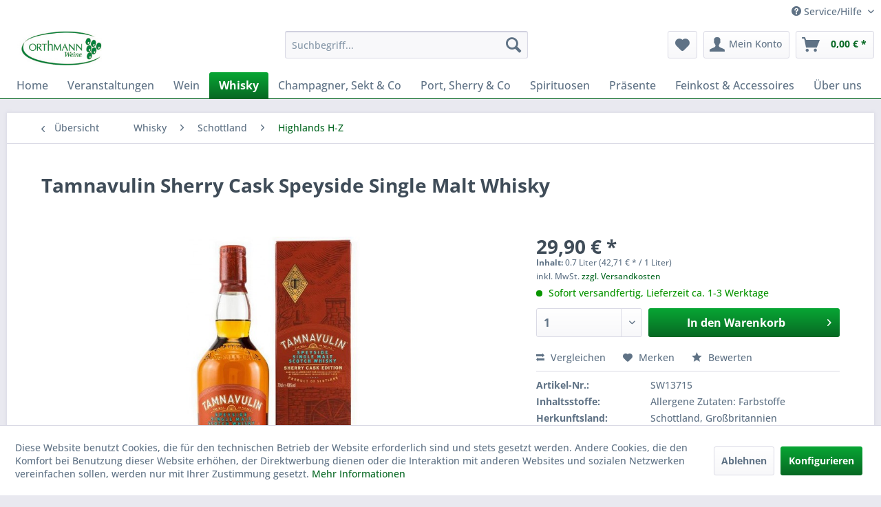

--- FILE ---
content_type: text/html; charset=UTF-8
request_url: https://www.orthmann-weine.de/shop/whisky/schottland/highlands-h-z/3718/tamnavulin-sherry-cask-speyside-single-malt-whisky
body_size: 16022
content:
<!DOCTYPE html> <html class="no-js" lang="de" itemscope="itemscope" itemtype="https://schema.org/WebPage"> <head> <meta charset="utf-8"> <meta name="author" content="" /> <meta name="robots" content="index,follow" /> <meta name="revisit-after" content="15 days" /> <meta name="keywords" content=" " /> <meta name="description" content=" " /> <meta property="og:type" content="product" /> <meta property="og:site_name" content="Orthmann Weine" /> <meta property="og:url" content="https://www.orthmann-weine.de/shop/whisky/schottland/highlands-h-z/3718/tamnavulin-sherry-cask-speyside-single-malt-whisky" /> <meta property="og:title" content="Tamnavulin Sherry Cask Speyside Single Malt Whisky" /> <meta property="og:description" content="&amp;nbsp;" /> <meta property="og:image" content="https://www.orthmann-weine.de/shop/media/image/8f/66/b5/Zwischenablage01L1CYF9g5a5eL6.jpg" /> <meta property="product:brand" content="Tamnavulin Distillery Ltd. Ballindalloch Banffshire AB37 9JA Schottland" /> <meta property="product:price" content="29,90" /> <meta property="product:product_link" content="https://www.orthmann-weine.de/shop/whisky/schottland/highlands-h-z/3718/tamnavulin-sherry-cask-speyside-single-malt-whisky" /> <meta name="twitter:card" content="product" /> <meta name="twitter:site" content="Orthmann Weine" /> <meta name="twitter:title" content="Tamnavulin Sherry Cask Speyside Single Malt Whisky" /> <meta name="twitter:description" content="&amp;nbsp;" /> <meta name="twitter:image" content="https://www.orthmann-weine.de/shop/media/image/8f/66/b5/Zwischenablage01L1CYF9g5a5eL6.jpg" /> <meta itemprop="copyrightHolder" content="Orthmann Weine" /> <meta itemprop="copyrightYear" content="2021" /> <meta itemprop="isFamilyFriendly" content="True" /> <meta itemprop="image" content="https://www.orthmann-weine.de/shop/media/image/5d/b4/36/orthmann-80x220.jpg" /> <meta name="viewport" content="width=device-width, initial-scale=1.0"> <meta name="mobile-web-app-capable" content="yes"> <meta name="apple-mobile-web-app-title" content="Orthmann Weine"> <meta name="apple-mobile-web-app-capable" content="yes"> <meta name="apple-mobile-web-app-status-bar-style" content="default"> <link rel="apple-touch-icon-precomposed" href="/shop/themes/Frontend/Responsive/frontend/_public/src/img/apple-touch-icon-precomposed.png"> <link rel="shortcut icon" href="https://www.orthmann-weine.de/shop/media/unknown/d9/0c/f4/favicon.ico"> <meta name="msapplication-navbutton-color" content="#076823" /> <meta name="application-name" content="Orthmann Weine" /> <meta name="msapplication-starturl" content="https://www.orthmann-weine.de/shop/" /> <meta name="msapplication-window" content="width=1024;height=768" /> <meta name="msapplication-TileImage" content="/shop/themes/Frontend/Responsive/frontend/_public/src/img/win-tile-image.png"> <meta name="msapplication-TileColor" content="#076823"> <meta name="theme-color" content="#076823" /> <link rel="canonical" href="https://www.orthmann-weine.de/shop/whisky/schottland/highlands-h-z/3718/tamnavulin-sherry-cask-speyside-single-malt-whisky" /> <title itemprop="name">Tamnavulin Sherry Cask Speyside Single Malt Whisky | Highlands H-Z | Schottland | Whisky | Orthmann Weine</title> <link href="/shop/web/cache/1762878812_ad4e1e3da0f93a43bcc97f40d38c0762.css" media="all" rel="stylesheet" type="text/css" /> </head> <body class="is--ctl-detail is--act-index" > <div data-paypalUnifiedMetaDataContainer="true" data-paypalUnifiedRestoreOrderNumberUrl="https://www.orthmann-weine.de/shop/widgets/PaypalUnifiedOrderNumber/restoreOrderNumber" class="is--hidden"> </div> <div class="page-wrap"> <noscript class="noscript-main"> <div class="alert is--warning"> <div class="alert--icon"> <i class="icon--element icon--warning"></i> </div> <div class="alert--content"> Um Orthmann&#x20;Weine in vollem Umfang nutzen zu k&ouml;nnen, empfehlen wir Ihnen Javascript in Ihrem Browser zu aktiveren. </div> </div> </noscript> <header class="header-main"> <div class="top-bar"> <div class="container block-group"> <nav class="top-bar--navigation block" role="menubar">   <div class="navigation--entry entry--compare is--hidden" role="menuitem" aria-haspopup="true" data-drop-down-menu="true">   </div> <div class="navigation--entry entry--service has--drop-down" role="menuitem" aria-haspopup="true" data-drop-down-menu="true"> <i class="icon--service"></i> Service/Hilfe <ul class="service--list is--rounded" role="menu"> <li class="service--entry" role="menuitem"> <a class="service--link" href="javascript:openCookieConsentManager()" title="Cookie-Einstellungen" > Cookie-Einstellungen </a> </li> <li class="service--entry" role="menuitem"> <a class="service--link" href="https://www.orthmann-weine.de/shop/jugendschutz" title="Jugendschutz" > Jugendschutz </a> </li> <li class="service--entry" role="menuitem"> <a class="service--link" href="https://www.orthmann-weine.de/shop/hilfe/support" title="Hilfe / Support" > Hilfe / Support </a> </li> <li class="service--entry" role="menuitem"> <a class="service--link" href="https://www.orthmann-weine.de/shop/kontaktformular" title="Kontakt" target="_self"> Kontakt </a> </li> <li class="service--entry" role="menuitem"> <a class="service--link" href="https://www.orthmann-weine.de/shop/versand-und-zahlungsbedingungen" title="Versand und Zahlungsbedingungen" > Versand und Zahlungsbedingungen </a> </li> <li class="service--entry" role="menuitem"> <a class="service--link" href="https://www.orthmann-weine.de/shop/widerrufsrecht" title="Widerrufsrecht" > Widerrufsrecht </a> </li> <li class="service--entry" role="menuitem"> <a class="service--link" href="https://www.orthmann-weine.de/shop/agb" title="AGB" > AGB </a> </li> </ul> </div> </nav> </div> </div> <div class="container header--navigation"> <div class="logo-main block-group" role="banner"> <div class="logo--shop block"> <a class="logo--link" href="https://www.orthmann-weine.de/shop/" title="Orthmann Weine - zur Startseite wechseln"> <picture> <source srcset="https://www.orthmann-weine.de/shop/media/image/5d/b4/36/orthmann-80x220.jpg" media="(min-width: 78.75em)"> <source srcset="https://www.orthmann-weine.de/shop/media/image/5d/b4/36/orthmann-80x220.jpg" media="(min-width: 64em)"> <source srcset="https://www.orthmann-weine.de/shop/media/image/5d/b4/36/orthmann-80x220.jpg" media="(min-width: 48em)"> <img srcset="https://www.orthmann-weine.de/shop/media/image/95/55/0c/orthmann-sm80x220.jpg" alt="Orthmann Weine - zur Startseite wechseln" /> </picture> </a> </div> </div> <nav class="shop--navigation block-group"> <ul class="navigation--list block-group" role="menubar"> <li class="navigation--entry entry--menu-left" role="menuitem"> <a class="entry--link entry--trigger btn is--icon-left" href="#offcanvas--left" data-offcanvas="true" data-offCanvasSelector=".sidebar-main" aria-label="Menü"> <i class="icon--menu"></i> Menü </a> </li> <li class="navigation--entry entry--search" role="menuitem" data-search="true" aria-haspopup="true" data-minLength="3"> <a class="btn entry--link entry--trigger" href="#show-hide--search" title="Suche anzeigen / schließen" aria-label="Suche anzeigen / schließen"> <i class="icon--search"></i> <span class="search--display">Suchen</span> </a> <form action="/shop/search" method="get" class="main-search--form"> <input type="search" name="sSearch" aria-label="Suchbegriff..." class="main-search--field" autocomplete="off" autocapitalize="off" placeholder="Suchbegriff..." maxlength="30" /> <button type="submit" class="main-search--button" aria-label="Suchen"> <i class="icon--search"></i> <span class="main-search--text">Suchen</span> </button> <div class="form--ajax-loader">&nbsp;</div> </form> <div class="main-search--results"></div> </li>  <li class="navigation--entry entry--notepad" role="menuitem"> <a href="https://www.orthmann-weine.de/shop/note" title="Merkzettel" aria-label="Merkzettel" class="btn"> <i class="icon--heart"></i> </a> </li> <li class="navigation--entry entry--account" role="menuitem" data-offcanvas="true" data-offCanvasSelector=".account--dropdown-navigation"> <a href="https://www.orthmann-weine.de/shop/account" title="Mein Konto" aria-label="Mein Konto" class="btn is--icon-left entry--link account--link"> <i class="icon--account"></i> <span class="account--display"> Mein Konto </span> </a> </li> <li class="navigation--entry entry--cart" role="menuitem"> <a class="btn is--icon-left cart--link" href="https://www.orthmann-weine.de/shop/checkout/cart" title="Warenkorb" aria-label="Warenkorb"> <span class="cart--display"> Warenkorb </span> <span class="badge is--primary is--minimal cart--quantity is--hidden">0</span> <i class="icon--basket"></i> <span class="cart--amount"> 0,00&nbsp;&euro; * </span> </a> <div class="ajax-loader">&nbsp;</div> </li>  </ul> </nav> <div class="container--ajax-cart" data-collapse-cart="true" data-displayMode="offcanvas"></div> </div> </header> <nav class="navigation-main"> <div class="container" data-menu-scroller="true" data-listSelector=".navigation--list.container" data-viewPortSelector=".navigation--list-wrapper"> <div class="navigation--list-wrapper"> <ul class="navigation--list container" role="menubar" itemscope="itemscope" itemtype="https://schema.org/SiteNavigationElement"> <li class="navigation--entry is--home" role="menuitem"><a class="navigation--link is--first" href="https://www.orthmann-weine.de/shop/" title="Home" aria-label="Home" itemprop="url"><span itemprop="name">Home</span></a></li><li class="navigation--entry" role="menuitem"><a class="navigation--link" href="https://www.orthmann-weine.de/shop/veranstaltungen/" title="Veranstaltungen" aria-label="Veranstaltungen" itemprop="url"><span itemprop="name">Veranstaltungen</span></a></li><li class="navigation--entry" role="menuitem"><a class="navigation--link" href="https://www.orthmann-weine.de/shop/wein/" title="Wein" aria-label="Wein" itemprop="url"><span itemprop="name">Wein</span></a></li><li class="navigation--entry is--active" role="menuitem"><a class="navigation--link is--active" href="https://www.orthmann-weine.de/shop/whisky/" title="Whisky" aria-label="Whisky" itemprop="url"><span itemprop="name">Whisky</span></a></li><li class="navigation--entry" role="menuitem"><a class="navigation--link" href="https://www.orthmann-weine.de/shop/champagner-sekt-co/" title="Champagner, Sekt & Co" aria-label="Champagner, Sekt & Co" itemprop="url"><span itemprop="name">Champagner, Sekt & Co</span></a></li><li class="navigation--entry" role="menuitem"><a class="navigation--link" href="https://www.orthmann-weine.de/shop/port-sherry-co/" title="Port, Sherry & Co" aria-label="Port, Sherry & Co" itemprop="url"><span itemprop="name">Port, Sherry & Co</span></a></li><li class="navigation--entry" role="menuitem"><a class="navigation--link" href="https://www.orthmann-weine.de/shop/spirituosen/" title="Spirituosen " aria-label="Spirituosen " itemprop="url"><span itemprop="name">Spirituosen </span></a></li><li class="navigation--entry" role="menuitem"><a class="navigation--link" href="https://www.orthmann-weine.de/shop/praesente/" title="Präsente" aria-label="Präsente" itemprop="url"><span itemprop="name">Präsente</span></a></li><li class="navigation--entry" role="menuitem"><a class="navigation--link" href="https://www.orthmann-weine.de/shop/feinkost-accessoires/" title=" Feinkost & Accessoires" aria-label=" Feinkost & Accessoires" itemprop="url"><span itemprop="name"> Feinkost & Accessoires</span></a></li><li class="navigation--entry" role="menuitem"><a class="navigation--link" href="https://www.orthmann-weine.de/shop/ueber-uns/" title="Über uns" aria-label="Über uns" itemprop="url"><span itemprop="name">Über uns</span></a></li> </ul> </div> </div> </nav> <section class="content-main container block-group"> <nav class="content--breadcrumb block"> <a class="breadcrumb--button breadcrumb--link" href="https://www.orthmann-weine.de/shop/whisky/schottland/highlands-h-z/" title="Übersicht"> <i class="icon--arrow-left"></i> <span class="breadcrumb--title">Übersicht</span> </a> <ul class="breadcrumb--list" role="menu" itemscope itemtype="https://schema.org/BreadcrumbList"> <li role="menuitem" class="breadcrumb--entry" itemprop="itemListElement" itemscope itemtype="https://schema.org/ListItem"> <a class="breadcrumb--link" href="https://www.orthmann-weine.de/shop/whisky/" title="Whisky" itemprop="item"> <link itemprop="url" href="https://www.orthmann-weine.de/shop/whisky/" /> <span class="breadcrumb--title" itemprop="name">Whisky</span> </a> <meta itemprop="position" content="0" /> </li> <li role="none" class="breadcrumb--separator"> <i class="icon--arrow-right"></i> </li> <li role="menuitem" class="breadcrumb--entry" itemprop="itemListElement" itemscope itemtype="https://schema.org/ListItem"> <a class="breadcrumb--link" href="https://www.orthmann-weine.de/shop/whisky/schottland/" title="Schottland" itemprop="item"> <link itemprop="url" href="https://www.orthmann-weine.de/shop/whisky/schottland/" /> <span class="breadcrumb--title" itemprop="name">Schottland</span> </a> <meta itemprop="position" content="1" /> </li> <li role="none" class="breadcrumb--separator"> <i class="icon--arrow-right"></i> </li> <li role="menuitem" class="breadcrumb--entry is--active" itemprop="itemListElement" itemscope itemtype="https://schema.org/ListItem"> <a class="breadcrumb--link" href="https://www.orthmann-weine.de/shop/whisky/schottland/highlands-h-z/" title="Highlands H-Z" itemprop="item"> <link itemprop="url" href="https://www.orthmann-weine.de/shop/whisky/schottland/highlands-h-z/" /> <span class="breadcrumb--title" itemprop="name">Highlands H-Z</span> </a> <meta itemprop="position" content="2" /> </li> </ul> </nav> <nav class="product--navigation"> <a href="#" class="navigation--link link--prev"> <div class="link--prev-button"> <span class="link--prev-inner">Zurück</span> </div> <div class="image--wrapper"> <div class="image--container"></div> </div> </a> <a href="#" class="navigation--link link--next"> <div class="link--next-button"> <span class="link--next-inner">Vor</span> </div> <div class="image--wrapper"> <div class="image--container"></div> </div> </a> </nav> <div class="content-main--inner"> <div id='cookie-consent' class='off-canvas is--left block-transition' data-cookie-consent-manager='true' data-cookieTimeout='60'> <div class='cookie-consent--header cookie-consent--close'> Cookie-Einstellungen <i class="icon--arrow-right"></i> </div> <div class='cookie-consent--description'> Diese Website benutzt Cookies, die für den technischen Betrieb der Website erforderlich sind und stets gesetzt werden. Andere Cookies, die den Komfort bei Benutzung dieser Website erhöhen, der Direktwerbung dienen oder die Interaktion mit anderen Websites und sozialen Netzwerken vereinfachen sollen, werden nur mit Ihrer Zustimmung gesetzt. </div> <div class='cookie-consent--configuration'> <div class='cookie-consent--configuration-header'> <div class='cookie-consent--configuration-header-text'>Konfiguration</div> </div> <div class='cookie-consent--configuration-main'> <div class='cookie-consent--group'> <input type="hidden" class="cookie-consent--group-name" value="technical" /> <label class="cookie-consent--group-state cookie-consent--state-input cookie-consent--required"> <input type="checkbox" name="technical-state" class="cookie-consent--group-state-input" disabled="disabled" checked="checked"/> <span class="cookie-consent--state-input-element"></span> </label> <div class='cookie-consent--group-title' data-collapse-panel='true' data-contentSiblingSelector=".cookie-consent--group-container"> <div class="cookie-consent--group-title-label cookie-consent--state-label"> Technisch erforderlich </div> <span class="cookie-consent--group-arrow is-icon--right"> <i class="icon--arrow-right"></i> </span> </div> <div class='cookie-consent--group-container'> <div class='cookie-consent--group-description'> Diese Cookies sind für die Grundfunktionen des Shops notwendig. </div> <div class='cookie-consent--cookies-container'> <div class='cookie-consent--cookie'> <input type="hidden" class="cookie-consent--cookie-name" value="cookieDeclined" /> <label class="cookie-consent--cookie-state cookie-consent--state-input cookie-consent--required"> <input type="checkbox" name="cookieDeclined-state" class="cookie-consent--cookie-state-input" disabled="disabled" checked="checked" /> <span class="cookie-consent--state-input-element"></span> </label> <div class='cookie--label cookie-consent--state-label'> "Alle Cookies ablehnen" Cookie </div> </div> <div class='cookie-consent--cookie'> <input type="hidden" class="cookie-consent--cookie-name" value="allowCookie" /> <label class="cookie-consent--cookie-state cookie-consent--state-input cookie-consent--required"> <input type="checkbox" name="allowCookie-state" class="cookie-consent--cookie-state-input" disabled="disabled" checked="checked" /> <span class="cookie-consent--state-input-element"></span> </label> <div class='cookie--label cookie-consent--state-label'> "Alle Cookies annehmen" Cookie </div> </div> <div class='cookie-consent--cookie'> <input type="hidden" class="cookie-consent--cookie-name" value="apay-session-set" /> <label class="cookie-consent--cookie-state cookie-consent--state-input cookie-consent--required"> <input type="checkbox" name="apay-session-set-state" class="cookie-consent--cookie-state-input" disabled="disabled" checked="checked" /> <span class="cookie-consent--state-input-element"></span> </label> <div class='cookie--label cookie-consent--state-label'> Amazon Pay </div> </div> <div class='cookie-consent--cookie'> <input type="hidden" class="cookie-consent--cookie-name" value="shop" /> <label class="cookie-consent--cookie-state cookie-consent--state-input cookie-consent--required"> <input type="checkbox" name="shop-state" class="cookie-consent--cookie-state-input" disabled="disabled" checked="checked" /> <span class="cookie-consent--state-input-element"></span> </label> <div class='cookie--label cookie-consent--state-label'> Ausgewählter Shop </div> </div> <div class='cookie-consent--cookie'> <input type="hidden" class="cookie-consent--cookie-name" value="csrf_token" /> <label class="cookie-consent--cookie-state cookie-consent--state-input cookie-consent--required"> <input type="checkbox" name="csrf_token-state" class="cookie-consent--cookie-state-input" disabled="disabled" checked="checked" /> <span class="cookie-consent--state-input-element"></span> </label> <div class='cookie--label cookie-consent--state-label'> CSRF-Token </div> </div> <div class='cookie-consent--cookie'> <input type="hidden" class="cookie-consent--cookie-name" value="cookiePreferences" /> <label class="cookie-consent--cookie-state cookie-consent--state-input cookie-consent--required"> <input type="checkbox" name="cookiePreferences-state" class="cookie-consent--cookie-state-input" disabled="disabled" checked="checked" /> <span class="cookie-consent--state-input-element"></span> </label> <div class='cookie--label cookie-consent--state-label'> Cookie-Einstellungen </div> </div> <div class='cookie-consent--cookie'> <input type="hidden" class="cookie-consent--cookie-name" value="x-cache-context-hash" /> <label class="cookie-consent--cookie-state cookie-consent--state-input cookie-consent--required"> <input type="checkbox" name="x-cache-context-hash-state" class="cookie-consent--cookie-state-input" disabled="disabled" checked="checked" /> <span class="cookie-consent--state-input-element"></span> </label> <div class='cookie--label cookie-consent--state-label'> Individuelle Preise </div> </div> <div class='cookie-consent--cookie'> <input type="hidden" class="cookie-consent--cookie-name" value="nocache" /> <label class="cookie-consent--cookie-state cookie-consent--state-input cookie-consent--required"> <input type="checkbox" name="nocache-state" class="cookie-consent--cookie-state-input" disabled="disabled" checked="checked" /> <span class="cookie-consent--state-input-element"></span> </label> <div class='cookie--label cookie-consent--state-label'> Kundenspezifisches Caching </div> </div> <div class='cookie-consent--cookie'> <input type="hidden" class="cookie-consent--cookie-name" value="paypal-cookies" /> <label class="cookie-consent--cookie-state cookie-consent--state-input cookie-consent--required"> <input type="checkbox" name="paypal-cookies-state" class="cookie-consent--cookie-state-input" disabled="disabled" checked="checked" /> <span class="cookie-consent--state-input-element"></span> </label> <div class='cookie--label cookie-consent--state-label'> PayPal-Zahlungen </div> </div> <div class='cookie-consent--cookie'> <input type="hidden" class="cookie-consent--cookie-name" value="session" /> <label class="cookie-consent--cookie-state cookie-consent--state-input cookie-consent--required"> <input type="checkbox" name="session-state" class="cookie-consent--cookie-state-input" disabled="disabled" checked="checked" /> <span class="cookie-consent--state-input-element"></span> </label> <div class='cookie--label cookie-consent--state-label'> Session </div> </div> <div class='cookie-consent--cookie'> <input type="hidden" class="cookie-consent--cookie-name" value="currency" /> <label class="cookie-consent--cookie-state cookie-consent--state-input cookie-consent--required"> <input type="checkbox" name="currency-state" class="cookie-consent--cookie-state-input" disabled="disabled" checked="checked" /> <span class="cookie-consent--state-input-element"></span> </label> <div class='cookie--label cookie-consent--state-label'> Währungswechsel </div> </div> </div> </div> </div> <div class='cookie-consent--group'> <input type="hidden" class="cookie-consent--group-name" value="comfort" /> <label class="cookie-consent--group-state cookie-consent--state-input"> <input type="checkbox" name="comfort-state" class="cookie-consent--group-state-input"/> <span class="cookie-consent--state-input-element"></span> </label> <div class='cookie-consent--group-title' data-collapse-panel='true' data-contentSiblingSelector=".cookie-consent--group-container"> <div class="cookie-consent--group-title-label cookie-consent--state-label"> Komfortfunktionen </div> <span class="cookie-consent--group-arrow is-icon--right"> <i class="icon--arrow-right"></i> </span> </div> <div class='cookie-consent--group-container'> <div class='cookie-consent--group-description'> Diese Cookies werden genutzt um das Einkaufserlebnis noch ansprechender zu gestalten, beispielsweise für die Wiedererkennung des Besuchers. </div> <div class='cookie-consent--cookies-container'> <div class='cookie-consent--cookie'> <input type="hidden" class="cookie-consent--cookie-name" value="sUniqueID" /> <label class="cookie-consent--cookie-state cookie-consent--state-input"> <input type="checkbox" name="sUniqueID-state" class="cookie-consent--cookie-state-input" /> <span class="cookie-consent--state-input-element"></span> </label> <div class='cookie--label cookie-consent--state-label'> Merkzettel </div> </div> </div> </div> </div> <div class='cookie-consent--group'> <input type="hidden" class="cookie-consent--group-name" value="statistics" /> <label class="cookie-consent--group-state cookie-consent--state-input"> <input type="checkbox" name="statistics-state" class="cookie-consent--group-state-input"/> <span class="cookie-consent--state-input-element"></span> </label> <div class='cookie-consent--group-title' data-collapse-panel='true' data-contentSiblingSelector=".cookie-consent--group-container"> <div class="cookie-consent--group-title-label cookie-consent--state-label"> Statistik & Tracking </div> <span class="cookie-consent--group-arrow is-icon--right"> <i class="icon--arrow-right"></i> </span> </div> <div class='cookie-consent--group-container'> <div class='cookie-consent--cookies-container'> <div class='cookie-consent--cookie'> <input type="hidden" class="cookie-consent--cookie-name" value="x-ua-device" /> <label class="cookie-consent--cookie-state cookie-consent--state-input"> <input type="checkbox" name="x-ua-device-state" class="cookie-consent--cookie-state-input" /> <span class="cookie-consent--state-input-element"></span> </label> <div class='cookie--label cookie-consent--state-label'> Endgeräteerkennung </div> </div> <div class='cookie-consent--cookie'> <input type="hidden" class="cookie-consent--cookie-name" value="partner" /> <label class="cookie-consent--cookie-state cookie-consent--state-input"> <input type="checkbox" name="partner-state" class="cookie-consent--cookie-state-input" /> <span class="cookie-consent--state-input-element"></span> </label> <div class='cookie--label cookie-consent--state-label'> Partnerprogramm </div> </div> </div> </div> </div> </div> </div> <div class="cookie-consent--save"> <input class="cookie-consent--save-button btn is--primary" type="button" value="Einstellungen speichern" /> </div> </div> <aside class="sidebar-main off-canvas"> <div class="navigation--smartphone"> <ul class="navigation--list "> <li class="navigation--entry entry--close-off-canvas"> <a href="#close-categories-menu" title="Menü schließen" class="navigation--link"> Menü schließen <i class="icon--arrow-right"></i> </a> </li> </ul> <div class="mobile--switches">   </div> </div> <div class="sidebar--categories-wrapper" data-subcategory-nav="true" data-mainCategoryId="3" data-categoryId="99" data-fetchUrl="/shop/widgets/listing/getCategory/categoryId/99"> <div class="categories--headline navigation--headline"> Kategorien </div> <div class="sidebar--categories-navigation"> <ul class="sidebar--navigation categories--navigation navigation--list is--drop-down is--level0 is--rounded" role="menu"> <li class="navigation--entry" role="menuitem"> <a class="navigation--link" href="https://www.orthmann-weine.de/shop/veranstaltungen/" data-categoryId="160" data-fetchUrl="/shop/widgets/listing/getCategory/categoryId/160" title="Veranstaltungen" > Veranstaltungen </a> </li> <li class="navigation--entry has--sub-children" role="menuitem"> <a class="navigation--link link--go-forward" href="https://www.orthmann-weine.de/shop/wein/" data-categoryId="6" data-fetchUrl="/shop/widgets/listing/getCategory/categoryId/6" title="Wein" > Wein <span class="is--icon-right"> <i class="icon--arrow-right"></i> </span> </a> </li> <li class="navigation--entry is--active has--sub-categories has--sub-children" role="menuitem"> <a class="navigation--link is--active has--sub-categories link--go-forward" href="https://www.orthmann-weine.de/shop/whisky/" data-categoryId="7" data-fetchUrl="/shop/widgets/listing/getCategory/categoryId/7" title="Whisky" > Whisky <span class="is--icon-right"> <i class="icon--arrow-right"></i> </span> </a> <ul class="sidebar--navigation categories--navigation navigation--list is--level1 is--rounded" role="menu"> <li class="navigation--entry is--active has--sub-categories has--sub-children" role="menuitem"> <a class="navigation--link is--active has--sub-categories link--go-forward" href="https://www.orthmann-weine.de/shop/whisky/schottland/" data-categoryId="18" data-fetchUrl="/shop/widgets/listing/getCategory/categoryId/18" title="Schottland" > Schottland <span class="is--icon-right"> <i class="icon--arrow-right"></i> </span> </a> <ul class="sidebar--navigation categories--navigation navigation--list is--level2 navigation--level-high is--rounded" role="menu"> <li class="navigation--entry" role="menuitem"> <a class="navigation--link" href="https://www.orthmann-weine.de/shop/whisky/schottland/islay-whiskys/" data-categoryId="96" data-fetchUrl="/shop/widgets/listing/getCategory/categoryId/96" title="Islay Whiskys" > Islay Whiskys </a> </li> <li class="navigation--entry" role="menuitem"> <a class="navigation--link" href="https://www.orthmann-weine.de/shop/whisky/schottland/highlands-a-f/" data-categoryId="98" data-fetchUrl="/shop/widgets/listing/getCategory/categoryId/98" title="Highlands A - F" > Highlands A - F </a> </li> <li class="navigation--entry" role="menuitem"> <a class="navigation--link" href="https://www.orthmann-weine.de/shop/whisky/schottland/highlands-g/" data-categoryId="97" data-fetchUrl="/shop/widgets/listing/getCategory/categoryId/97" title="Highlands G" > Highlands G </a> </li> <li class="navigation--entry is--active" role="menuitem"> <a class="navigation--link is--active" href="https://www.orthmann-weine.de/shop/whisky/schottland/highlands-h-z/" data-categoryId="99" data-fetchUrl="/shop/widgets/listing/getCategory/categoryId/99" title="Highlands H-Z" > Highlands H-Z </a> </li> <li class="navigation--entry" role="menuitem"> <a class="navigation--link" href="https://www.orthmann-weine.de/shop/whisky/schottland/inseln/" data-categoryId="100" data-fetchUrl="/shop/widgets/listing/getCategory/categoryId/100" title="Inseln " > Inseln </a> </li> <li class="navigation--entry" role="menuitem"> <a class="navigation--link" href="https://www.orthmann-weine.de/shop/whisky/schottland/lowland/" data-categoryId="101" data-fetchUrl="/shop/widgets/listing/getCategory/categoryId/101" title="Lowland" > Lowland </a> </li> <li class="navigation--entry" role="menuitem"> <a class="navigation--link" href="https://www.orthmann-weine.de/shop/whisky/schottland/blended-whiskys/" data-categoryId="102" data-fetchUrl="/shop/widgets/listing/getCategory/categoryId/102" title="Blended Whiskys" > Blended Whiskys </a> </li> <li class="navigation--entry" role="menuitem"> <a class="navigation--link" href="https://www.orthmann-weine.de/shop/whisky/schottland/whisyktasting/" data-categoryId="171" data-fetchUrl="/shop/widgets/listing/getCategory/categoryId/171" title="Whisyktasting" > Whisyktasting </a> </li> </ul> </li> <li class="navigation--entry" role="menuitem"> <a class="navigation--link" href="https://www.orthmann-weine.de/shop/whisky/amerika/" data-categoryId="21" data-fetchUrl="/shop/widgets/listing/getCategory/categoryId/21" title="Amerika " > Amerika </a> </li> <li class="navigation--entry" role="menuitem"> <a class="navigation--link" href="https://www.orthmann-weine.de/shop/whisky/irland/" data-categoryId="20" data-fetchUrl="/shop/widgets/listing/getCategory/categoryId/20" title="Irland" > Irland </a> </li> <li class="navigation--entry" role="menuitem"> <a class="navigation--link" href="https://www.orthmann-weine.de/shop/whisky/japan/" data-categoryId="203" data-fetchUrl="/shop/widgets/listing/getCategory/categoryId/203" title="Japan" > Japan </a> </li> <li class="navigation--entry" role="menuitem"> <a class="navigation--link" href="https://www.orthmann-weine.de/shop/whisky/kanada/" data-categoryId="46" data-fetchUrl="/shop/widgets/listing/getCategory/categoryId/46" title="Kanada" > Kanada </a> </li> <li class="navigation--entry" role="menuitem"> <a class="navigation--link" href="https://www.orthmann-weine.de/shop/whisky/deutschland/" data-categoryId="103" data-fetchUrl="/shop/widgets/listing/getCategory/categoryId/103" title="Deutschland" > Deutschland </a> </li> <li class="navigation--entry" role="menuitem"> <a class="navigation--link" href="https://www.orthmann-weine.de/shop/whisky/frankreich/" data-categoryId="85" data-fetchUrl="/shop/widgets/listing/getCategory/categoryId/85" title="Frankreich" > Frankreich </a> </li> <li class="navigation--entry" role="menuitem"> <a class="navigation--link" href="https://www.orthmann-weine.de/shop/whisky/sonst.-international/" data-categoryId="22" data-fetchUrl="/shop/widgets/listing/getCategory/categoryId/22" title="sonst. International " > sonst. International </a> </li> <li class="navigation--entry" role="menuitem"> <a class="navigation--link" href="https://www.orthmann-weine.de/shop/whisky/whiskylikoere/" data-categoryId="68" data-fetchUrl="/shop/widgets/listing/getCategory/categoryId/68" title="Whiskyliköre" > Whiskyliköre </a> </li> </ul> </li> <li class="navigation--entry has--sub-children" role="menuitem"> <a class="navigation--link link--go-forward" href="https://www.orthmann-weine.de/shop/champagner-sekt-co/" data-categoryId="5" data-fetchUrl="/shop/widgets/listing/getCategory/categoryId/5" title="Champagner, Sekt &amp; Co" > Champagner, Sekt & Co <span class="is--icon-right"> <i class="icon--arrow-right"></i> </span> </a> </li> <li class="navigation--entry has--sub-children" role="menuitem"> <a class="navigation--link link--go-forward" href="https://www.orthmann-weine.de/shop/port-sherry-co/" data-categoryId="10" data-fetchUrl="/shop/widgets/listing/getCategory/categoryId/10" title="Port, Sherry &amp; Co" > Port, Sherry & Co <span class="is--icon-right"> <i class="icon--arrow-right"></i> </span> </a> </li> <li class="navigation--entry has--sub-children" role="menuitem"> <a class="navigation--link link--go-forward" href="https://www.orthmann-weine.de/shop/spirituosen/" data-categoryId="8" data-fetchUrl="/shop/widgets/listing/getCategory/categoryId/8" title="Spirituosen " > Spirituosen <span class="is--icon-right"> <i class="icon--arrow-right"></i> </span> </a> </li> <li class="navigation--entry has--sub-children" role="menuitem"> <a class="navigation--link link--go-forward" href="https://www.orthmann-weine.de/shop/praesente/" data-categoryId="107" data-fetchUrl="/shop/widgets/listing/getCategory/categoryId/107" title="Präsente" > Präsente <span class="is--icon-right"> <i class="icon--arrow-right"></i> </span> </a> </li> <li class="navigation--entry has--sub-children" role="menuitem"> <a class="navigation--link link--go-forward" href="https://www.orthmann-weine.de/shop/feinkost-accessoires/" data-categoryId="11" data-fetchUrl="/shop/widgets/listing/getCategory/categoryId/11" title=" Feinkost &amp; Accessoires" > Feinkost & Accessoires <span class="is--icon-right"> <i class="icon--arrow-right"></i> </span> </a> </li> <li class="navigation--entry" role="menuitem"> <a class="navigation--link" href="https://www.orthmann-weine.de/shop/ueber-uns/" data-categoryId="9" data-fetchUrl="/shop/widgets/listing/getCategory/categoryId/9" title="Über uns" > Über uns </a> </li> </ul> </div> <div class="shop-sites--container is--rounded"> <div class="shop-sites--headline navigation--headline"> Informationen </div> <ul class="shop-sites--navigation sidebar--navigation navigation--list is--drop-down is--level0" role="menu"> <li class="navigation--entry" role="menuitem"> <a class="navigation--link" href="javascript:openCookieConsentManager()" title="Cookie-Einstellungen" data-categoryId="47" data-fetchUrl="/shop/widgets/listing/getCustomPage/pageId/47" > Cookie-Einstellungen </a> </li> <li class="navigation--entry" role="menuitem"> <a class="navigation--link" href="https://www.orthmann-weine.de/shop/jugendschutz" title="Jugendschutz" data-categoryId="43" data-fetchUrl="/shop/widgets/listing/getCustomPage/pageId/43" > Jugendschutz </a> </li> <li class="navigation--entry" role="menuitem"> <a class="navigation--link" href="https://www.orthmann-weine.de/shop/hilfe/support" title="Hilfe / Support" data-categoryId="2" data-fetchUrl="/shop/widgets/listing/getCustomPage/pageId/2" > Hilfe / Support </a> </li> <li class="navigation--entry" role="menuitem"> <a class="navigation--link" href="https://www.orthmann-weine.de/shop/kontaktformular" title="Kontakt" data-categoryId="1" data-fetchUrl="/shop/widgets/listing/getCustomPage/pageId/1" target="_self"> Kontakt </a> </li> <li class="navigation--entry" role="menuitem"> <a class="navigation--link" href="https://www.orthmann-weine.de/shop/versand-und-zahlungsbedingungen" title="Versand und Zahlungsbedingungen" data-categoryId="6" data-fetchUrl="/shop/widgets/listing/getCustomPage/pageId/6" > Versand und Zahlungsbedingungen </a> </li> <li class="navigation--entry" role="menuitem"> <a class="navigation--link" href="https://www.orthmann-weine.de/shop/widerrufsrecht" title="Widerrufsrecht" data-categoryId="8" data-fetchUrl="/shop/widgets/listing/getCustomPage/pageId/8" > Widerrufsrecht </a> </li> <li class="navigation--entry" role="menuitem"> <a class="navigation--link" href="https://www.orthmann-weine.de/shop/agb" title="AGB" data-categoryId="4" data-fetchUrl="/shop/widgets/listing/getCustomPage/pageId/4" > AGB </a> </li> </ul> </div> </div> </aside> <div class="content--wrapper"> <div class="content product--details" itemscope itemtype="https://schema.org/Product" data-product-navigation="/shop/widgets/listing/productNavigation" data-category-id="99" data-main-ordernumber="SW13715" data-ajax-wishlist="true" data-compare-ajax="true" data-ajax-variants-container="true"> <header class="product--header"> <div class="product--info"> <h1 class="product--title" itemprop="name"> Tamnavulin Sherry Cask Speyside Single Malt Whisky </h1> <div class="product--rating-container"> <a href="#product--publish-comment" class="product--rating-link" rel="nofollow" title="Bewertung abgeben"> <span class="product--rating"> </span> </a> </div> </div> </header> <div class="product--detail-upper block-group"> <div class="product--image-container image-slider product--image-zoom" data-image-slider="true" data-image-gallery="true" data-maxZoom="0" data-thumbnails=".image--thumbnails" > <div class="image-slider--container no--thumbnails"> <div class="image-slider--slide"> <div class="image--box image-slider--item"> <span class="image--element" data-img-large="https://www.orthmann-weine.de/shop/media/image/bd/0a/83/Zwischenablage01L1CYF9g5a5eL6_1280x1280.jpg" data-img-small="https://www.orthmann-weine.de/shop/media/image/66/61/2d/Zwischenablage01L1CYF9g5a5eL6_200x200.jpg" data-img-original="https://www.orthmann-weine.de/shop/media/image/8f/66/b5/Zwischenablage01L1CYF9g5a5eL6.jpg" data-alt="Tamnavulin Sherry Cask Speyside Single Malt Whisky"> <span class="image--media"> <img srcset="https://www.orthmann-weine.de/shop/media/image/c8/04/7b/Zwischenablage01L1CYF9g5a5eL6_600x600.jpg" src="https://www.orthmann-weine.de/shop/media/image/c8/04/7b/Zwischenablage01L1CYF9g5a5eL6_600x600.jpg" alt="Tamnavulin Sherry Cask Speyside Single Malt Whisky" itemprop="image" /> </span> </span> </div> </div> </div> </div> <div class="product--buybox block"> <div class="is--hidden" itemprop="brand" itemtype="https://schema.org/Brand" itemscope> <meta itemprop="name" content="Tamnavulin Distillery Ltd. Ballindalloch Banffshire AB37 9JA Schottland" /> </div> <div itemprop="offers" itemscope itemtype="https://schema.org/Offer" class="buybox--inner"> <meta itemprop="priceCurrency" content="EUR"/> <span itemprop="priceSpecification" itemscope itemtype="https://schema.org/PriceSpecification"> <meta itemprop="valueAddedTaxIncluded" content="true"/> </span> <meta itemprop="url" content="https://www.orthmann-weine.de/shop/whisky/schottland/highlands-h-z/3718/tamnavulin-sherry-cask-speyside-single-malt-whisky"/> <div class="product--price price--default"> <span class="price--content content--default"> <meta itemprop="price" content="29.90"> 29,90&nbsp;&euro; * </span> </div> <div class='product--price price--unit'> <span class="price--label label--purchase-unit"> Inhalt: </span> 0.7 Liter (42,71&nbsp;&euro; * / 1 Liter) </div> <p class="product--tax" data-content="" data-modalbox="true" data-targetSelector="a" data-mode="ajax"> inkl. MwSt. <a title="Versandkosten" href="https://www.orthmann-weine.de/shop/versand-und-zahlungsbedingungen" style="text-decoration:underline">zzgl. Versandkosten</a> </p> <div class="product--delivery"> <link itemprop="availability" href="https://schema.org/InStock" /> <p class="delivery--information"> <span class="delivery--text delivery--text-available"> <i class="delivery--status-icon delivery--status-available"></i> Sofort versandfertig, Lieferzeit ca. 1-3 Werktage </span> </p> </div> <div class="product--configurator"> </div> <form name="sAddToBasket" method="post" action="https://www.orthmann-weine.de/shop/checkout/addArticle" class="buybox--form" data-add-article="true" data-eventName="submit" data-showModal="false" data-addArticleUrl="https://www.orthmann-weine.de/shop/checkout/ajaxAddArticleCart"> <input type="hidden" name="sActionIdentifier" value=""/> <input type="hidden" name="sAddAccessories" id="sAddAccessories" value=""/> <input type="hidden" name="sAdd" value="SW13715"/> <div class="buybox--button-container block-group"> <div class="buybox--quantity block"> <div class="select-field"> <select id="sQuantity" name="sQuantity" class="quantity--select"> <option value="1">1</option> <option value="2">2</option> <option value="3">3</option> </select> </div> </div> <button class="buybox--button block btn is--primary is--icon-right is--center is--large" name="In den Warenkorb"> <span class="buy-btn--cart-add">In den</span> <span class="buy-btn--cart-text">Warenkorb</span> <i class="icon--arrow-right"></i> </button> <div class="paypal-unified-ec--outer-button-container"> <div class="paypal-unified-ec--button-container right" data-paypalUnifiedEcButton="true" data-clientId="ASTJSRdVA_QgQQ8FAd1U66f8NLz0OtuRpcR7r42F-Z1OIdQn4mmK3ZDdHcnac9GA4Bg_DQY2nsKPqZ8b" data-currency="EUR" data-paypalIntent="CAPTURE" data-createOrderUrl="https://www.orthmann-weine.de/shop/widgets/PaypalUnifiedV2ExpressCheckout/createOrder" data-onApproveUrl="https://www.orthmann-weine.de/shop/widgets/PaypalUnifiedV2ExpressCheckout/onApprove" data-confirmUrl="https://www.orthmann-weine.de/shop/checkout/confirm" data-color="gold" data-shape="rect" data-size="responsive" data-label="checkout" data-layout="vertical" data-locale="de_DE" data-productNumber="SW13715" data-buyProductDirectly="true" data-riskManagementMatchedProducts='' data-esdProducts='' data-communicationErrorMessage="Während der Kommunikation mit dem Zahlungsanbieter ist ein Fehler aufgetreten, bitte versuchen Sie es später erneut." data-communicationErrorTitle="Es ist ein Fehler aufgetreten" data-riskManagementErrorTitle="Fehlermeldung:" data-riskManagementErrorMessage="Die gewählte Zahlungsart kann mit Ihrem aktuellen Warenkorb nicht genutzt werden. Diese Entscheidung basiert auf einem automatisierten Datenverarbeitungsverfahren." data-showPayLater=0 data-isListing= > </div> </div> </div> </form> <nav class="product--actions"> <form action="https://www.orthmann-weine.de/shop/compare/add_article/articleID/3718" method="post" class="action--form"> <button type="submit" data-product-compare-add="true" title="Vergleichen" class="action--link action--compare"> <i class="icon--compare"></i> Vergleichen </button> </form> <form action="https://www.orthmann-weine.de/shop/note/add/ordernumber/SW13715" method="post" class="action--form"> <button type="submit" class="action--link link--notepad" title="Auf den Merkzettel" data-ajaxUrl="https://www.orthmann-weine.de/shop/note/ajaxAdd/ordernumber/SW13715" data-text="Gemerkt"> <i class="icon--heart"></i> <span class="action--text">Merken</span> </button> </form> <a href="#content--product-reviews" data-show-tab="true" class="action--link link--publish-comment" rel="nofollow" title="Bewertung abgeben"> <i class="icon--star"></i> Bewerten </a> </nav> </div> <ul class="product--base-info list--unstyled"> <li class="base-info--entry entry--sku"> <strong class="entry--label"> Artikel-Nr.: </strong> <meta itemprop="productID" content="3754"/> <span class="entry--content" itemprop="sku"> SW13715 </span> </li> <li class="base-info--entry entry-attribute"> <strong class="entry--label"> Inhaltsstoffe: </strong> <span class="entry--content"> Allergene Zutaten: Farbstoffe </span> </li> <li class="base-info--entry entry-attribute"> <strong class="entry--label"> Herkunftsland: </strong> <span class="entry--content"> Schottland, Großbritannien </span> </li> </ul> </div> </div> <div class="tab-menu--product"> <div class="tab--navigation"> <a href="#" class="tab--link" title="Beschreibung" data-tabName="description">Beschreibung</a> <a href="#" title="Verantwortlicher Lebensmittelunternehmer" class="tab--link is--supplier-tab-link"> Verantwortlicher Lebensmittelunternehmer </a> <a href="#" class="tab--link" title="Bewertungen" data-tabName="rating"> Bewertungen <span class="product--rating-count">0</span> </a> </div> <div class="tab--container-list"> <div class="tab--container"> <div class="tab--header"> <a href="#" class="tab--title" title="Beschreibung">Beschreibung</a> </div> <div class="tab--preview"> &nbsp; <a href="#" class="tab--link" title=" mehr"> mehr</a> </div> <div class="tab--content"> <div class="buttons--off-canvas"> <a href="#" title="Menü schließen" class="close--off-canvas"> <i class="icon--arrow-left"></i> Menü schließen </a> </div> <div class="content--description"> <div class="content--title"> Produktinformationen "Tamnavulin Sherry Cask Speyside Single Malt Whisky" </div> <div class="product--description" itemprop="description"> <p><span class="b">&nbsp;</span></p> </div> <div class="product--properties panel has--border"> <table class="product--properties-table"> <tr class="product--properties-row"> <td class="product--properties-label is--bold">Alkoholgehalt:</td> <td class="product--properties-value">40 %vol</td> </tr> <tr class="product--properties-row"> <td class="product--properties-label is--bold">Stil / Eigenschaft:</td> <td class="product--properties-value">enthält Farbstoff </td> </tr> <tr class="product--properties-row"> <td class="product--properties-label is--bold">Herkunftsland:</td> <td class="product--properties-value">Schottland</td> </tr> <tr class="product--properties-row"> <td class="product--properties-label is--bold">Bezeichnung:</td> <td class="product--properties-value">Whisky</td> </tr> </table> </div> <div class="content--title"> Weiterführende Links zu "Tamnavulin Sherry Cask Speyside Single Malt Whisky" </div> <ul class="content--list list--unstyled"> <li class="list--entry"> <a href="https://www.orthmann-weine.de/shop/anfrage-formular?sInquiry=detail&sOrdernumber=SW13715" rel="nofollow" class="content--link link--contact" title="Fragen zum Artikel?"> <i class="icon--arrow-right"></i> Fragen zum Artikel? </a> </li> <li class="list--entry"> <a href="https://www.orthmann-weine.de/shop/tamnavulin-distillery-ltd.-ballindalloch-banffshire-ab37-9ja-schottland/" target="_parent" class="content--link link--supplier" title="Weitere Artikel von Tamnavulin Distillery Ltd. Ballindalloch Banffshire AB37 9JA Schottland"> <i class="icon--arrow-right"></i> Weitere Artikel von Tamnavulin Distillery Ltd. Ballindalloch Banffshire AB37 9JA Schottland </a> </li> </ul> </div> </div> </div> <div class="tab--container" data-tab-id="supplier"> <div class="tab--header"> <a href="#" class="tab--title" title="Verantwortlicher Lebensmittelunternehmer"> Verantwortlicher Lebensmittelunternehmer </a> </div> <div class="tab--preview"> <a href="#" class="tab--link" title="mehr"> mehr </a> </div> <div class="tab--content supplier--tab-content content--supplier"> <div class="buttons--off-canvas"> <a href="#" title="Tamnavulin Distillery Ltd. Ballindalloch Banffshire AB37 9JA Schottland" class="close--off-canvas"> <i class="icon--arrow-left"></i> Menü schließen </a> </div> <div class="supplier-tab-content--description"> <div class="content--title"> Verantw. Lebensmittelunternehmer: "Tamnavulin Distillery Ltd. Ballindalloch Banffshire AB37 9JA Schottland" </div> <div class="supplier--description"> </div> </div> </div> </div> <div class="tab--container"> <div class="tab--header"> <a href="#" class="tab--title" title="Bewertungen">Bewertungen</a> <span class="product--rating-count">0</span> </div> <div class="tab--preview"> Bewertungen lesen, schreiben und diskutieren...<a href="#" class="tab--link" title=" mehr"> mehr</a> </div> <div id="tab--product-comment" class="tab--content"> <div class="buttons--off-canvas"> <a href="#" title="Menü schließen" class="close--off-canvas"> <i class="icon--arrow-left"></i> Menü schließen </a> </div> <div class="content--product-reviews" id="detail--product-reviews"> <div class="content--title"> Kundenbewertungen für "Tamnavulin Sherry Cask Speyside Single Malt Whisky" </div> <div class="review--form-container"> <div id="product--publish-comment" class="content--title"> Bewertung schreiben </div> <div class="alert is--warning is--rounded"> <div class="alert--icon"> <i class="icon--element icon--warning"></i> </div> <div class="alert--content"> Bewertungen werden nach Überprüfung freigeschaltet. </div> </div> <form method="post" action="https://www.orthmann-weine.de/shop/whisky/schottland/highlands-h-z/3718/tamnavulin-sherry-cask-speyside-single-malt-whisky?action=rating&amp;c=99#detail--product-reviews" class="content--form review--form"> <input name="sVoteName" type="text" value="" class="review--field" aria-label="Ihr Name" placeholder="Ihr Name" /> <input name="sVoteMail" type="email" value="" class="review--field" aria-label="Ihre E-Mail-Adresse" placeholder="Ihre E-Mail-Adresse*" required="required" aria-required="true" /> <input name="sVoteSummary" type="text" value="" id="sVoteSummary" class="review--field" aria-label="Zusammenfassung" placeholder="Zusammenfassung*" required="required" aria-required="true" /> <div class="field--select review--field select-field"> <select name="sVoteStars" aria-label="Bewertung abgeben"> <option value="10">10 sehr gut</option> <option value="9">9</option> <option value="8">8</option> <option value="7">7</option> <option value="6">6</option> <option value="5">5</option> <option value="4">4</option> <option value="3">3</option> <option value="2">2</option> <option value="1">1 sehr schlecht</option> </select> </div> <textarea name="sVoteComment" placeholder="Ihre Meinung" cols="3" rows="2" class="review--field" aria-label="Ihre Meinung"></textarea> <div> <div class="captcha--placeholder" data-captcha="true" data-src="/shop/widgets/Captcha/getCaptchaByName/captchaName/honeypot" data-errorMessage="Bitte füllen Sie das Captcha-Feld korrekt aus." data-hasError="true"> <span class="c-firstname-confirmation"> Bitte geben Sie die Zeichenfolge in das nachfolgende Textfeld ein. </span> <input type="text" name="first_name_confirmation" value="" class="c-firstname-confirmation" aria-label="Ihr Name" autocomplete="captcha-no-autofill"/> </div> <input type="hidden" name="captchaName" value="honeypot" /> </div> <p class="review--notice"> Die mit einem * markierten Felder sind Pflichtfelder. </p> <p class="privacy-information block-group"> <input name="privacy-checkbox" type="checkbox" id="privacy-checkbox" required="required" aria-label="Ich habe die Datenschutzbestimmungen zur Kenntnis genommen." aria-required="true" value="1" class="is--required" /> <label for="privacy-checkbox"> Ich habe die <a title="Datenschutzbestimmungen" href="https://www.orthmann-weine.de/shop/datenschutz" target="_blank">Datenschutzbestimmungen</a> zur Kenntnis genommen. </label> </p> <div class="review--actions"> <button type="submit" class="btn is--primary" name="Submit"> Speichern </button> </div> </form> </div> </div> </div> </div> </div> </div> <div class="tab-menu--cross-selling"> <div class="tab--navigation"> <a href="#content--similar-products" title="Ähnliche Artikel" class="tab--link">Ähnliche Artikel</a> <a href="#content--also-bought" title="Kunden kauften auch" class="tab--link">Kunden kauften auch</a> <a href="#content--customer-viewed" title="Kunden haben sich ebenfalls angesehen" class="tab--link">Kunden haben sich ebenfalls angesehen</a> </div> <div class="tab--container-list"> <div class="tab--container" data-tab-id="similar"> <div class="tab--header"> <a href="#" class="tab--title" title="Ähnliche Artikel">Ähnliche Artikel</a> </div> <div class="tab--content content--similar"> <div class="similar--content"> <div class="product-slider " data-initOnEvent="onShowContent-similar" data-product-slider="true"> <div class="product-slider--container"> <div class="product-slider--item"> <div class="product--box box--slider" data-page-index="" data-ordernumber="SW10945" data-category-id="99"> <div class="box--content is--rounded"> <div class="product--badges"> </div> <div class="product--info"> <a href="https://www.orthmann-weine.de/shop/whisky/schottland/highlands-h-z/947/kingsbarns-spirit-drink-new-make-spirit-drink-0-2l" title="Kingsbarns &quot;Spirit Drink&quot; New Make Spirit drink 0,2l" class="product--image" > <span class="image--element"> <span class="image--media"> <img srcset="https://www.orthmann-weine.de/shop/media/image/43/a3/e2/kings_200x200.jpg" alt="Kingsbarns &quot;Spirit Drink&quot; New Make Spirit drink 0,2l" data-extension="jpg" title="Kingsbarns &quot;Spirit Drink&quot; New Make Spirit drink 0,2l" /> </span> </span> </a> <a href="https://www.orthmann-weine.de/shop/whisky/schottland/highlands-h-z/947/kingsbarns-spirit-drink-new-make-spirit-drink-0-2l" class="product--title" title="Kingsbarns &quot;Spirit Drink&quot; New Make Spirit drink 0,2l"> Kingsbarns &quot;Spirit Drink&quot; New Make Spirit... </a> <div class="product--price-info"> <div class="price--unit" title="Inhalt 0.2 Liter (84,50&nbsp;&euro; * / 1 Liter)"> <span class="price--label label--purchase-unit is--bold is--nowrap"> Inhalt </span> <span class="is--nowrap"> 0.2 Liter </span> <span class="is--nowrap"> (84,50&nbsp;&euro; * / 1 Liter) </span> </div> <div class="product--price"> <span class="price--default is--nowrap"> 16,90&nbsp;&euro; * </span> </div> </div> </div> </div> </div> </div> <div class="product-slider--item"> <div class="product--box box--slider" data-page-index="" data-ordernumber="SW11143" data-category-id="99"> <div class="box--content is--rounded"> <div class="product--badges"> </div> <div class="product--info"> <a href="https://www.orthmann-weine.de/shop/whisky/schottland/highlands-h-z/1145/knockando-12-years-old-single-malt-whisky" title="Knockando 12 years old single Malt Whisky" class="product--image" > <span class="image--element"> <span class="image--media"> <img srcset="https://www.orthmann-weine.de/shop/media/image/f8/99/60/Zwischenablage01muulMXyVq8f8u_200x200.jpg" alt="Knockando 12 years old single Malt Whisky" data-extension="jpg" title="Knockando 12 years old single Malt Whisky" /> </span> </span> </a> <a href="https://www.orthmann-weine.de/shop/whisky/schottland/highlands-h-z/1145/knockando-12-years-old-single-malt-whisky" class="product--title" title="Knockando 12 years old single Malt Whisky"> Knockando 12 years old single Malt Whisky </a> <div class="product--price-info"> <div class="price--unit" title="Inhalt 0.7 Liter (59,86&nbsp;&euro; * / 1 Liter)"> <span class="price--label label--purchase-unit is--bold is--nowrap"> Inhalt </span> <span class="is--nowrap"> 0.7 Liter </span> <span class="is--nowrap"> (59,86&nbsp;&euro; * / 1 Liter) </span> </div> <div class="product--price"> <span class="price--default is--nowrap"> 41,90&nbsp;&euro; * </span> </div> </div> </div> </div> </div> </div> <div class="product-slider--item"> <div class="product--box box--slider" data-page-index="" data-ordernumber="SW11147" data-category-id="99"> <div class="box--content is--rounded"> <div class="product--badges"> </div> <div class="product--info"> <a href="https://www.orthmann-weine.de/shop/whisky/schottland/highlands-h-z/1149/mannochmore-12-years-flora-fauna-speyside-single-malt-whisky" title="Mannochmore 12 years Flora Fauna Speyside Single Malt Whisky" class="product--image" > <span class="image--element"> <span class="image--media"> <img srcset="https://www.orthmann-weine.de/shop/media/image/08/f7/27/Mannochmore_200x200.jpg" alt="Mannochmore 12 years Flora Fauna Speyside Single Malt Whisky" data-extension="jpg" title="Mannochmore 12 years Flora Fauna Speyside Single Malt Whisky" /> </span> </span> </a> <a href="https://www.orthmann-weine.de/shop/whisky/schottland/highlands-h-z/1149/mannochmore-12-years-flora-fauna-speyside-single-malt-whisky" class="product--title" title="Mannochmore 12 years Flora Fauna Speyside Single Malt Whisky"> Mannochmore 12 years Flora Fauna Speyside... </a> <div class="product--price-info"> <div class="price--unit" title="Inhalt 0.7 Liter (85,57&nbsp;&euro; * / 1 Liter)"> <span class="price--label label--purchase-unit is--bold is--nowrap"> Inhalt </span> <span class="is--nowrap"> 0.7 Liter </span> <span class="is--nowrap"> (85,57&nbsp;&euro; * / 1 Liter) </span> </div> <div class="product--price"> <span class="price--default is--nowrap"> 59,90&nbsp;&euro; * </span> </div> </div> </div> </div> </div> </div> </div> </div> </div> </div> </div> <div class="tab--container" data-tab-id="alsobought"> <div class="tab--header"> <a href="#" class="tab--title" title="Kunden kauften auch">Kunden kauften auch</a> </div> <div class="tab--content content--also-bought"> </div> </div> <div class="tab--container" data-tab-id="alsoviewed"> <div class="tab--header"> <a href="#" class="tab--title" title="Kunden haben sich ebenfalls angesehen">Kunden haben sich ebenfalls angesehen</a> </div> <div class="tab--content content--also-viewed"> <div class="viewed--content"> <div class="product-slider " data-initOnEvent="onShowContent-alsoviewed" data-product-slider="true"> <div class="product-slider--container"> <div class="product-slider--item"> <div class="product--box box--slider" data-page-index="" data-ordernumber="SW13718" data-category-id="99"> <div class="box--content is--rounded"> <div class="product--badges"> </div> <div class="product--info"> <a href="https://www.orthmann-weine.de/shop/whisky/schottland/highlands-h-z/3721/tamnavulin-tempranillo-speyside-single-malt-whisky" title="Tamnavulin Tempranillo Speyside Single Malt Whisky" class="product--image" > <span class="image--element"> <span class="image--media"> <img srcset="https://www.orthmann-weine.de/shop/media/image/80/d2/3d/Zwischenablage01ktbVu0EWAFRIM_200x200.jpg" alt="Tamnavulin Tempranillo Speyside Single Malt Whisky" data-extension="jpg" title="Tamnavulin Tempranillo Speyside Single Malt Whisky" /> </span> </span> </a> <a href="https://www.orthmann-weine.de/shop/whisky/schottland/highlands-h-z/3721/tamnavulin-tempranillo-speyside-single-malt-whisky" class="product--title" title="Tamnavulin Tempranillo Speyside Single Malt Whisky"> Tamnavulin Tempranillo Speyside Single Malt... </a> <div class="product--price-info"> <div class="price--unit" title="Inhalt 1 Liter"> <span class="price--label label--purchase-unit is--bold is--nowrap"> Inhalt </span> <span class="is--nowrap"> 1 Liter </span> </div> <div class="product--price"> <span class="price--default is--nowrap"> 49,90&nbsp;&euro; * </span> </div> </div> </div> </div> </div> </div> <div class="product-slider--item"> <div class="product--box box--slider" data-page-index="" data-ordernumber="SW10068" data-category-id="99"> <div class="box--content is--rounded"> <div class="product--badges"> </div> <div class="product--info"> <a href="https://www.orthmann-weine.de/shop/whisky/schottland/highlands-a-f/68/balvenie-12-yo-sweet-taste-american-oak" title="Balvenie 12 yo Sweet Taste American Oak" class="product--image" > <span class="image--element"> <span class="image--media"> <img srcset="https://www.orthmann-weine.de/shop/media/image/a0/4d/d5/Wineoceros-gr-nf4q6V6kKuK7vh_200x200.jpg" alt="Balvenie 12 yo Sweet Taste American Oak" data-extension="jpg" title="Balvenie 12 yo Sweet Taste American Oak" /> </span> </span> </a> <a href="https://www.orthmann-weine.de/shop/whisky/schottland/highlands-a-f/68/balvenie-12-yo-sweet-taste-american-oak" class="product--title" title="Balvenie 12 yo Sweet Taste American Oak"> Balvenie 12 yo Sweet Taste American Oak </a> <div class="product--price-info"> <div class="price--unit" title="Inhalt 0.7 Liter (99,86&nbsp;&euro; * / 1 Liter)"> <span class="price--label label--purchase-unit is--bold is--nowrap"> Inhalt </span> <span class="is--nowrap"> 0.7 Liter </span> <span class="is--nowrap"> (99,86&nbsp;&euro; * / 1 Liter) </span> </div> <div class="product--price"> <span class="price--default is--nowrap"> 69,90&nbsp;&euro; * </span> </div> </div> </div> </div> </div> </div> <div class="product-slider--item"> <div class="product--box box--slider" data-page-index="" data-ordernumber="SW14666" data-category-id="99"> <div class="box--content is--rounded"> <div class="product--badges"> </div> <div class="product--info"> <a href="https://www.orthmann-weine.de/shop/whisky/schottland/islay-whiskys/4670/bowmore-16-years-port-cask-islay-single-malt-whisky" title="Bowmore 16 years Port Cask Islay Single Malt Whisky" class="product--image" > <span class="image--element"> <span class="image--media"> <img srcset="https://www.orthmann-weine.de/shop/media/image/50/9a/f2/bowmore-16_200x200.jpg" alt="Bowmore 16 years Port Cask Islay Single Malt Whisky" data-extension="jpg" title="Bowmore 16 years Port Cask Islay Single Malt Whisky" /> </span> </span> </a> <a href="https://www.orthmann-weine.de/shop/whisky/schottland/islay-whiskys/4670/bowmore-16-years-port-cask-islay-single-malt-whisky" class="product--title" title="Bowmore 16 years Port Cask Islay Single Malt Whisky"> Bowmore 16 years Port Cask Islay Single Malt... </a> <div class="product--price-info"> <div class="price--unit" title="Inhalt 0.7 Liter"> <span class="price--label label--purchase-unit is--bold is--nowrap"> Inhalt </span> <span class="is--nowrap"> 0.7 Liter </span> </div> <div class="product--price"> <span class="price--default is--nowrap"> 89,90&nbsp;&euro; * </span> </div> </div> </div> </div> </div> </div> <div class="product-slider--item"> <div class="product--box box--slider" data-page-index="" data-ordernumber="SW14595" data-category-id="99"> <div class="box--content is--rounded"> <div class="product--badges"> <div class="product--badge badge--recommend"> TIPP! </div> </div> <div class="product--info"> <a href="https://www.orthmann-weine.de/shop/whisky/schottland/highlands-h-z/4599/secret-speyside-m-signatory-2010/2025-unchillfiltered-14-years-old" title="Secret Speyside (M) Signatory 2010/2025 unchillfiltered 14 years old" class="product--image" > <span class="image--element"> <span class="image--media"> <img srcset="https://www.orthmann-weine.de/shop/media/image/fb/dc/ff/signta_200x200.jpg" alt="Secret Speyside (M) Signatory 2010/2025 unchillfiltered 14 years old" data-extension="jpg" title="Secret Speyside (M) Signatory 2010/2025 unchillfiltered 14 years old" /> </span> </span> </a> <a href="https://www.orthmann-weine.de/shop/whisky/schottland/highlands-h-z/4599/secret-speyside-m-signatory-2010/2025-unchillfiltered-14-years-old" class="product--title" title="Secret Speyside (M) Signatory 2010/2025 unchillfiltered 14 years old"> Secret Speyside (M) Signatory 2010/2025... </a> <div class="product--price-info"> <div class="price--unit" title="Inhalt 0.7 Liter (114,14&nbsp;&euro; * / 1 Liter)"> <span class="price--label label--purchase-unit is--bold is--nowrap"> Inhalt </span> <span class="is--nowrap"> 0.7 Liter </span> <span class="is--nowrap"> (114,14&nbsp;&euro; * / 1 Liter) </span> </div> <div class="product--price"> <span class="price--default is--nowrap"> 79,90&nbsp;&euro; * </span> </div> </div> </div> </div> </div> </div> <div class="product-slider--item"> <div class="product--box box--slider" data-page-index="" data-ordernumber="SW14370" data-category-id="99"> <div class="box--content is--rounded"> <div class="product--badges"> <div class="product--badge badge--recommend"> TIPP! </div> </div> <div class="product--info"> <a href="https://www.orthmann-weine.de/shop/whisky/schottland/highlands-g/4374/glen-scotia-festival-edition-2025-heavily-peated-red-wine-finish" title="Glen Scotia Festival Edition 2025 · Heavily Peated Red Wine Finish" class="product--image" > <span class="image--element"> <span class="image--media"> <img srcset="https://www.orthmann-weine.de/shop/media/image/41/59/11/Glensco_200x200.jpg" alt="Glen Scotia Festival Edition 2025 · Heavily Peated Red Wine Finish" data-extension="jpg" title="Glen Scotia Festival Edition 2025 · Heavily Peated Red Wine Finish" /> </span> </span> </a> <a href="https://www.orthmann-weine.de/shop/whisky/schottland/highlands-g/4374/glen-scotia-festival-edition-2025-heavily-peated-red-wine-finish" class="product--title" title="Glen Scotia Festival Edition 2025 · Heavily Peated Red Wine Finish"> Glen Scotia Festival Edition 2025 · Heavily... </a> <div class="product--price-info"> <div class="price--unit" title="Inhalt 0.7 Liter (114,14&nbsp;&euro; * / 1 Liter)"> <span class="price--label label--purchase-unit is--bold is--nowrap"> Inhalt </span> <span class="is--nowrap"> 0.7 Liter </span> <span class="is--nowrap"> (114,14&nbsp;&euro; * / 1 Liter) </span> </div> <div class="product--price"> <span class="price--default is--nowrap"> 79,90&nbsp;&euro; * </span> </div> </div> </div> </div> </div> </div> <div class="product-slider--item"> <div class="product--box box--slider" data-page-index="" data-ordernumber="SW14225" data-category-id="99"> <div class="box--content is--rounded"> <div class="product--badges"> </div> <div class="product--info"> <a href="https://www.orthmann-weine.de/shop/whisky/schottland/highlands-h-z/4228/whisky-tasting-fass-mit-7-minis" title="Whisky Tasting Fass mit 7 Minis" class="product--image" > <span class="image--element"> <span class="image--media"> <img srcset="https://www.orthmann-weine.de/shop/media/image/35/5d/d2/whisky_200x200.jpg" alt="Whisky Tasting Fass mit 7 Minis" data-extension="jpg" title="Whisky Tasting Fass mit 7 Minis" /> </span> </span> </a> <a href="https://www.orthmann-weine.de/shop/whisky/schottland/highlands-h-z/4228/whisky-tasting-fass-mit-7-minis" class="product--title" title="Whisky Tasting Fass mit 7 Minis"> Whisky Tasting Fass mit 7 Minis </a> <div class="product--price-info"> <div class="price--unit" title="Inhalt 0.14 Liter (177,86&nbsp;&euro; * / 1 Liter)"> <span class="price--label label--purchase-unit is--bold is--nowrap"> Inhalt </span> <span class="is--nowrap"> 0.14 Liter </span> <span class="is--nowrap"> (177,86&nbsp;&euro; * / 1 Liter) </span> </div> <div class="product--price"> <span class="price--default is--nowrap"> 24,90&nbsp;&euro; * </span> </div> </div> </div> </div> </div> </div> <div class="product-slider--item"> <div class="product--box box--slider" data-page-index="" data-ordernumber="SW14098" data-category-id="99"> <div class="box--content is--rounded"> <div class="product--badges"> <div class="product--badge badge--recommend"> TIPP! </div> </div> <div class="product--info"> <a href="https://www.orthmann-weine.de/shop/whisky/schottland/highlands-h-z/4101/mortlach-signatory-2014/2025-unchillfiltered-10-years-px-cask" title="Mortlach Signatory 2014/2025 unchillfiltered 10 years PX Cask" class="product--image" > <span class="image--element"> <span class="image--media"> <img srcset="https://www.orthmann-weine.de/shop/media/image/2c/98/a5/MortlachJqd00AnEDlfYa_200x200.jpg" alt="Mortlach Signatory 2014/2025 unchillfiltered 10 years PX Cask" data-extension="jpg" title="Mortlach Signatory 2014/2025 unchillfiltered 10 years PX Cask" /> </span> </span> </a> <a href="https://www.orthmann-weine.de/shop/whisky/schottland/highlands-h-z/4101/mortlach-signatory-2014/2025-unchillfiltered-10-years-px-cask" class="product--title" title="Mortlach Signatory 2014/2025 unchillfiltered 10 years PX Cask"> Mortlach Signatory 2014/2025 unchillfiltered 10... </a> <div class="product--price-info"> <div class="price--unit" title="Inhalt 0.7 Liter (107,00&nbsp;&euro; * / 1 Liter)"> <span class="price--label label--purchase-unit is--bold is--nowrap"> Inhalt </span> <span class="is--nowrap"> 0.7 Liter </span> <span class="is--nowrap"> (107,00&nbsp;&euro; * / 1 Liter) </span> </div> <div class="product--price"> <span class="price--default is--nowrap"> 74,90&nbsp;&euro; * </span> </div> </div> </div> </div> </div> </div> <div class="product-slider--item"> <div class="product--box box--slider" data-page-index="" data-ordernumber="SW14092" data-category-id="99"> <div class="box--content is--rounded"> <div class="product--badges"> <div class="product--badge badge--discount"> <i class="icon--percent2"></i> </div> </div> <div class="product--info"> <a href="https://www.orthmann-weine.de/shop/whisky/schottland/islay-whiskys/4095/islay-mist-islay-peated-whisky" title="Islay Mist - Islay peated Whisky" class="product--image" > <span class="image--element"> <span class="image--media"> <img srcset="https://www.orthmann-weine.de/shop/media/image/7f/f7/1d/islay_200x200.jpg" alt="Islay Mist - Islay peated Whisky" data-extension="jpg" title="Islay Mist - Islay peated Whisky" /> </span> </span> </a> <a href="https://www.orthmann-weine.de/shop/whisky/schottland/islay-whiskys/4095/islay-mist-islay-peated-whisky" class="product--title" title="Islay Mist - Islay peated Whisky"> Islay Mist - Islay peated Whisky </a> <div class="product--price-info"> <div class="price--unit" title="Inhalt 0.7 Liter (29,86&nbsp;&euro; * / 1 Liter)"> <span class="price--label label--purchase-unit is--bold is--nowrap"> Inhalt </span> <span class="is--nowrap"> 0.7 Liter </span> <span class="is--nowrap"> (29,86&nbsp;&euro; * / 1 Liter) </span> </div> <div class="product--price"> <span class="price--default is--nowrap is--discount"> 20,90&nbsp;&euro; * </span> <span class="price--pseudo"> <span class="price--discount is--nowrap"> 21,90&nbsp;&euro; * </span> </span> </div> </div> </div> </div> </div> </div> <div class="product-slider--item"> <div class="product--box box--slider" data-page-index="" data-ordernumber="SW13653" data-category-id="99"> <div class="box--content is--rounded"> <div class="product--badges"> </div> <div class="product--info"> <a href="https://www.orthmann-weine.de/shop/whisky/schottland/highlands-a-f/3656/aberlour-14-years-single-malt-whisky" title="Aberlour 14 years single Malt Whisky" class="product--image" > <span class="image--element"> <span class="image--media"> <img srcset="https://www.orthmann-weine.de/shop/media/image/17/cf/9e/aberlour_200x200.jpg" alt="Aberlour 14 years single Malt Whisky" data-extension="jpg" title="Aberlour 14 years single Malt Whisky" /> </span> </span> </a> <a href="https://www.orthmann-weine.de/shop/whisky/schottland/highlands-a-f/3656/aberlour-14-years-single-malt-whisky" class="product--title" title="Aberlour 14 years single Malt Whisky"> Aberlour 14 years single Malt Whisky </a> <div class="product--price-info"> <div class="price--unit" title="Inhalt 0.7 Liter (85,57&nbsp;&euro; * / 1 Liter)"> <span class="price--label label--purchase-unit is--bold is--nowrap"> Inhalt </span> <span class="is--nowrap"> 0.7 Liter </span> <span class="is--nowrap"> (85,57&nbsp;&euro; * / 1 Liter) </span> </div> <div class="product--price"> <span class="price--default is--nowrap"> 59,90&nbsp;&euro; * </span> </div> </div> </div> </div> </div> </div> <div class="product-slider--item"> <div class="product--box box--slider" data-page-index="" data-ordernumber="SW13474" data-category-id="99"> <div class="box--content is--rounded"> <div class="product--badges"> </div> <div class="product--info"> <a href="https://www.orthmann-weine.de/shop/whisky/schottland/highlands-a-f/3477/balvenie-double-wood-12-years-single-malt-whisky" title="Balvenie Double Wood 12 years Single Malt Whisky" class="product--image" > <span class="image--element"> <span class="image--media"> <img srcset="https://www.orthmann-weine.de/shop/media/image/28/f6/f9/care2UGfopPTSi0HcD_200x200.jpg" alt="Balvenie Double Wood 12 years Single Malt Whisky" data-extension="jpg" title="Balvenie Double Wood 12 years Single Malt Whisky" /> </span> </span> </a> <a href="https://www.orthmann-weine.de/shop/whisky/schottland/highlands-a-f/3477/balvenie-double-wood-12-years-single-malt-whisky" class="product--title" title="Balvenie Double Wood 12 years Single Malt Whisky"> Balvenie Double Wood 12 years Single Malt Whisky </a> <div class="product--price-info"> <div class="price--unit" title="Inhalt 0.7 Liter (81,29&nbsp;&euro; * / 1 Liter)"> <span class="price--label label--purchase-unit is--bold is--nowrap"> Inhalt </span> <span class="is--nowrap"> 0.7 Liter </span> <span class="is--nowrap"> (81,29&nbsp;&euro; * / 1 Liter) </span> </div> <div class="product--price"> <span class="price--default is--nowrap"> 56,90&nbsp;&euro; * </span> </div> </div> </div> </div> </div> </div> <div class="product-slider--item"> <div class="product--box box--slider" data-page-index="" data-ordernumber="SW12351" data-category-id="99"> <div class="box--content is--rounded"> <div class="product--badges"> </div> <div class="product--info"> <a href="https://www.orthmann-weine.de/shop/whisky/schottland/islay-whiskys/2354/port-askaig-2023-proof-cask-strength-islay-single-malt-whisky" title="Port Askaig 2023 proof cask strength Islay Single Malt Whisky" class="product--image" > <span class="image--element"> <span class="image--media"> <img srcset="https://www.orthmann-weine.de/shop/media/image/68/a7/5a/askaig_200x200.jpg" alt="Port Askaig 2023 proof cask strength Islay Single Malt Whisky" data-extension="jpg" title="Port Askaig 2023 proof cask strength Islay Single Malt Whisky" /> </span> </span> </a> <a href="https://www.orthmann-weine.de/shop/whisky/schottland/islay-whiskys/2354/port-askaig-2023-proof-cask-strength-islay-single-malt-whisky" class="product--title" title="Port Askaig 2023 proof cask strength Islay Single Malt Whisky"> Port Askaig 2023 proof cask strength Islay... </a> <div class="product--price-info"> <div class="price--unit" title="Inhalt 0.7 Liter (97,00&nbsp;&euro; * / 1 Liter)"> <span class="price--label label--purchase-unit is--bold is--nowrap"> Inhalt </span> <span class="is--nowrap"> 0.7 Liter </span> <span class="is--nowrap"> (97,00&nbsp;&euro; * / 1 Liter) </span> </div> <div class="product--price"> <span class="price--default is--nowrap"> 67,90&nbsp;&euro; * </span> </div> </div> </div> </div> </div> </div> <div class="product-slider--item"> <div class="product--box box--slider" data-page-index="" data-ordernumber="SW11783" data-category-id="99"> <div class="box--content is--rounded"> <div class="product--badges"> </div> <div class="product--info"> <a href="https://www.orthmann-weine.de/shop/whisky/schottland/highlands-g/1786/glenglassaugh-revival-single-malt-whisky" title="Glenglassaugh Revival Single Malt Whisky" class="product--image" > <span class="image--element"> <span class="image--media"> <img srcset="https://www.orthmann-weine.de/shop/media/image/8d/5f/9d/rvival_200x200.jpg" alt="Glenglassaugh Revival Single Malt Whisky" data-extension="jpg" title="Glenglassaugh Revival Single Malt Whisky" /> </span> </span> </a> <a href="https://www.orthmann-weine.de/shop/whisky/schottland/highlands-g/1786/glenglassaugh-revival-single-malt-whisky" class="product--title" title="Glenglassaugh Revival Single Malt Whisky"> Glenglassaugh Revival Single Malt Whisky </a> <div class="product--price-info"> <div class="price--unit" title="Inhalt 0.7 Liter (62,71&nbsp;&euro; * / 1 Liter)"> <span class="price--label label--purchase-unit is--bold is--nowrap"> Inhalt </span> <span class="is--nowrap"> 0.7 Liter </span> <span class="is--nowrap"> (62,71&nbsp;&euro; * / 1 Liter) </span> </div> <div class="product--price"> <span class="price--default is--nowrap"> 43,90&nbsp;&euro; * </span> </div> </div> </div> </div> </div> </div> <div class="product-slider--item"> <div class="product--box box--slider" data-page-index="" data-ordernumber="SW10990" data-category-id="99"> <div class="box--content is--rounded"> <div class="product--badges"> </div> <div class="product--info"> <a href="https://www.orthmann-weine.de/shop/whisky/schottland/highlands-a-f/992/aberlour-16-years-single-malt-whisky" title="Aberlour 16 years single Malt Whisky" class="product--image" > <span class="image--element"> <span class="image--media"> <img srcset="https://www.orthmann-weine.de/shop/media/image/01/eb/ae/DSCN3130D482wIpJuIuZm_200x200.jpg" alt="Aberlour 16 years single Malt Whisky" data-extension="jpg" title="Aberlour 16 years single Malt Whisky" /> </span> </span> </a> <a href="https://www.orthmann-weine.de/shop/whisky/schottland/highlands-a-f/992/aberlour-16-years-single-malt-whisky" class="product--title" title="Aberlour 16 years single Malt Whisky"> Aberlour 16 years single Malt Whisky </a> <div class="product--price-info"> <div class="price--unit" title="Inhalt 0.7 Liter (114,14&nbsp;&euro; * / 1 Liter)"> <span class="price--label label--purchase-unit is--bold is--nowrap"> Inhalt </span> <span class="is--nowrap"> 0.7 Liter </span> <span class="is--nowrap"> (114,14&nbsp;&euro; * / 1 Liter) </span> </div> <div class="product--price"> <span class="price--default is--nowrap"> 79,90&nbsp;&euro; * </span> </div> </div> </div> </div> </div> </div> <div class="product-slider--item"> <div class="product--box box--slider" data-page-index="" data-ordernumber="SW10937" data-category-id="99"> <div class="box--content is--rounded"> <div class="product--badges"> </div> <div class="product--info"> <a href="https://www.orthmann-weine.de/shop/whisky/schottland/islay-whiskys/939/bowmore-15-years-islay-single-malt-whisky" title="Bowmore 15 years Islay Single Malt Whisky" class="product--image" > <span class="image--element"> <span class="image--media"> <img srcset="https://www.orthmann-weine.de/shop/media/image/e7/e1/70/15-year-old-large_200x200.png" alt="Bowmore 15 years Islay Single Malt Whisky" data-extension="png" title="Bowmore 15 years Islay Single Malt Whisky" /> </span> </span> </a> <a href="https://www.orthmann-weine.de/shop/whisky/schottland/islay-whiskys/939/bowmore-15-years-islay-single-malt-whisky" class="product--title" title="Bowmore 15 years Islay Single Malt Whisky"> Bowmore 15 years Islay Single Malt Whisky </a> <div class="product--price-info"> <div class="price--unit" title="Inhalt 0.7 Liter"> <span class="price--label label--purchase-unit is--bold is--nowrap"> Inhalt </span> <span class="is--nowrap"> 0.7 Liter </span> </div> <div class="product--price"> <span class="price--default is--nowrap"> 69,90&nbsp;&euro; * </span> </div> </div> </div> </div> </div> </div> <div class="product-slider--item"> <div class="product--box box--slider" data-page-index="" data-ordernumber="SW10908" data-category-id="99"> <div class="box--content is--rounded"> <div class="product--badges"> <div class="product--badge badge--discount"> <i class="icon--percent2"></i> </div> </div> <div class="product--info"> <a href="https://www.orthmann-weine.de/shop/whisky/schottland/islay-whiskys/910/caol-ila-moch-islay-single-malt-whisky" title="Caol Ila Moch Islay Single Malt Whisky" class="product--image" > <span class="image--element"> <span class="image--media"> <img srcset="https://www.orthmann-weine.de/shop/media/image/62/35/d9/moch_200x200.jpg" alt="Caol Ila Moch Islay Single Malt Whisky" data-extension="jpg" title="Caol Ila Moch Islay Single Malt Whisky" /> </span> </span> </a> <a href="https://www.orthmann-weine.de/shop/whisky/schottland/islay-whiskys/910/caol-ila-moch-islay-single-malt-whisky" class="product--title" title="Caol Ila Moch Islay Single Malt Whisky"> Caol Ila Moch Islay Single Malt Whisky </a> <div class="product--price-info"> <div class="price--unit" title="Inhalt 0.7 Liter (57,00&nbsp;&euro; * / 1 Liter)"> <span class="price--label label--purchase-unit is--bold is--nowrap"> Inhalt </span> <span class="is--nowrap"> 0.7 Liter </span> <span class="is--nowrap"> (57,00&nbsp;&euro; * / 1 Liter) </span> </div> <div class="product--price"> <span class="price--default is--nowrap is--discount"> 39,90&nbsp;&euro; * </span> <span class="price--pseudo"> <span class="price--discount is--nowrap"> 49,90&nbsp;&euro; * </span> </span> </div> </div> </div> </div> </div> </div> <div class="product-slider--item"> <div class="product--box box--slider" data-page-index="" data-ordernumber="SW10746" data-category-id="99"> <div class="box--content is--rounded"> <div class="product--badges"> </div> <div class="product--info"> <a href="https://www.orthmann-weine.de/shop/whisky/schottland/islay-whiskys/748/lagavulin-16-years-old-islay-single-malt-whisky" title="Lagavulin 16 years old Islay Single Malt Whisky" class="product--image" > <span class="image--element"> <span class="image--media"> <img srcset="https://www.orthmann-weine.de/shop/media/image/8e/e4/53/lagavuligSef5CfqQGNBo_200x200.jpg" alt="Lagavulin 16 years old Islay Single Malt Whisky" data-extension="jpg" title="Lagavulin 16 years old Islay Single Malt Whisky" /> </span> </span> </a> <a href="https://www.orthmann-weine.de/shop/whisky/schottland/islay-whiskys/748/lagavulin-16-years-old-islay-single-malt-whisky" class="product--title" title="Lagavulin 16 years old Islay Single Malt Whisky"> Lagavulin 16 years old Islay Single Malt Whisky </a> <div class="product--price-info"> <div class="price--unit" title="Inhalt 0.7 Liter (114,14&nbsp;&euro; * / 1 Liter)"> <span class="price--label label--purchase-unit is--bold is--nowrap"> Inhalt </span> <span class="is--nowrap"> 0.7 Liter </span> <span class="is--nowrap"> (114,14&nbsp;&euro; * / 1 Liter) </span> </div> <div class="product--price"> <span class="price--default is--nowrap"> 79,90&nbsp;&euro; * </span> </div> </div> </div> </div> </div> </div> <div class="product-slider--item"> <div class="product--box box--slider" data-page-index="" data-ordernumber="SW10527" data-category-id="99"> <div class="box--content is--rounded"> <div class="product--badges"> </div> <div class="product--info"> <a href="https://www.orthmann-weine.de/shop/whisky/deutschland/529/slyrs-bavarian-single-malt-whisky-schliersee" title="Slyrs Bavarian Single Malt Whisky Schliersee" class="product--image" > <span class="image--element"> <span class="image--media"> <img srcset="https://www.orthmann-weine.de/shop/media/image/27/e3/8c/sly_200x200.jpg" alt="Slyrs Bavarian Single Malt Whisky Schliersee" data-extension="jpg" title="Slyrs Bavarian Single Malt Whisky Schliersee" /> </span> </span> </a> <a href="https://www.orthmann-weine.de/shop/whisky/deutschland/529/slyrs-bavarian-single-malt-whisky-schliersee" class="product--title" title="Slyrs Bavarian Single Malt Whisky Schliersee"> Slyrs Bavarian Single Malt Whisky Schliersee </a> <div class="product--price-info"> <div class="price--unit" title="Inhalt 0.7 Liter (71,29&nbsp;&euro; * / 1 Liter)"> <span class="price--label label--purchase-unit is--bold is--nowrap"> Inhalt </span> <span class="is--nowrap"> 0.7 Liter </span> <span class="is--nowrap"> (71,29&nbsp;&euro; * / 1 Liter) </span> </div> <div class="product--price"> <span class="price--default is--nowrap"> 49,90&nbsp;&euro; * </span> </div> </div> </div> </div> </div> </div> <div class="product-slider--item"> <div class="product--box box--slider" data-page-index="" data-ordernumber="SW10424" data-category-id="99"> <div class="box--content is--rounded"> <div class="product--badges"> </div> <div class="product--info"> <a href="https://www.orthmann-weine.de/shop/whisky/schottland/highlands-a-f/426/balvenie-14-years-caribbean-cask-single-malt-whisky" title="Balvenie 14 years Caribbean cask single Malt Whisky" class="product--image" > <span class="image--element"> <span class="image--media"> <img srcset="https://www.orthmann-weine.de/shop/media/image/c3/95/3f/balvenie_200x200.jpg" alt="Balvenie 14 years Caribbean cask single Malt Whisky" data-extension="jpg" title="Balvenie 14 years Caribbean cask single Malt Whisky" /> </span> </span> </a> <a href="https://www.orthmann-weine.de/shop/whisky/schottland/highlands-a-f/426/balvenie-14-years-caribbean-cask-single-malt-whisky" class="product--title" title="Balvenie 14 years Caribbean cask single Malt Whisky"> Balvenie 14 years Caribbean cask single Malt... </a> <div class="product--price-info"> <div class="price--unit" title="Inhalt 0.7 Liter (121,29&nbsp;&euro; * / 1 Liter)"> <span class="price--label label--purchase-unit is--bold is--nowrap"> Inhalt </span> <span class="is--nowrap"> 0.7 Liter </span> <span class="is--nowrap"> (121,29&nbsp;&euro; * / 1 Liter) </span> </div> <div class="product--price"> <span class="price--default is--nowrap"> 84,90&nbsp;&euro; * </span> </div> </div> </div> </div> </div> </div> <div class="product-slider--item"> <div class="product--box box--slider" data-page-index="" data-ordernumber="SW10412" data-category-id="99"> <div class="box--content is--rounded"> <div class="product--badges"> </div> <div class="product--info"> <a href="https://www.orthmann-weine.de/shop/whisky/schottland/islay-whiskys/414/ardbeg-uigedail-islay-single-malt-whisky" title="Ardbeg Uigedail Islay Single Malt Whisky" class="product--image" > <span class="image--element"> <span class="image--media"> <img srcset="https://www.orthmann-weine.de/shop/media/image/b2/69/03/Ardbeg-Uigeadail-Bottle-Carton-on-White-Background_200x200.jpg" alt="Ardbeg Uigedail Islay Single Malt Whisky" data-extension="jpg" title="Ardbeg Uigedail Islay Single Malt Whisky" /> </span> </span> </a> <a href="https://www.orthmann-weine.de/shop/whisky/schottland/islay-whiskys/414/ardbeg-uigedail-islay-single-malt-whisky" class="product--title" title="Ardbeg Uigedail Islay Single Malt Whisky"> Ardbeg Uigedail Islay Single Malt Whisky </a> <div class="product--price-info"> <div class="price--unit" title="Inhalt 0.7 Liter (114,14&nbsp;&euro; * / 1 Liter)"> <span class="price--label label--purchase-unit is--bold is--nowrap"> Inhalt </span> <span class="is--nowrap"> 0.7 Liter </span> <span class="is--nowrap"> (114,14&nbsp;&euro; * / 1 Liter) </span> </div> <div class="product--price"> <span class="price--default is--nowrap"> 79,90&nbsp;&euro; * </span> </div> </div> </div> </div> </div> </div> <div class="product-slider--item"> <div class="product--box box--slider" data-page-index="" data-ordernumber="SW10127" data-category-id="99"> <div class="box--content is--rounded"> <div class="product--badges"> </div> <div class="product--info"> <a href="https://www.orthmann-weine.de/shop/whisky/schottland/islay-whiskys/127/ardbeg-corryvreckan-islay-single-malt-whisky" title="Ardbeg Corryvreckan Islay Single Malt Whisky" class="product--image" > <span class="image--element"> <span class="image--media"> <img srcset="https://www.orthmann-weine.de/shop/media/image/53/a8/5b/AD_Corryvreckan_Bottle-Carton_White_Background_200x200.jpg" alt="Ardbeg Corryvreckan Islay Single Malt Whisky" data-extension="jpg" title="Ardbeg Corryvreckan Islay Single Malt Whisky" /> </span> </span> </a> <a href="https://www.orthmann-weine.de/shop/whisky/schottland/islay-whiskys/127/ardbeg-corryvreckan-islay-single-malt-whisky" class="product--title" title="Ardbeg Corryvreckan Islay Single Malt Whisky"> Ardbeg Corryvreckan Islay Single Malt Whisky </a> <div class="product--price-info"> <div class="price--unit" title="Inhalt 0.7 Liter (121,29&nbsp;&euro; * / 1 Liter)"> <span class="price--label label--purchase-unit is--bold is--nowrap"> Inhalt </span> <span class="is--nowrap"> 0.7 Liter </span> <span class="is--nowrap"> (121,29&nbsp;&euro; * / 1 Liter) </span> </div> <div class="product--price"> <span class="price--default is--nowrap"> 84,90&nbsp;&euro; * </span> </div> </div> </div> </div> </div> </div> <div class="product-slider--item"> <div class="product--box box--slider" data-page-index="" data-ordernumber="SW10118" data-category-id="99"> <div class="box--content is--rounded"> <div class="product--badges"> <div class="product--badge badge--recommend"> TIPP! </div> </div> <div class="product--info"> <a href="https://www.orthmann-weine.de/shop/spirituosen/grappa-trester-co/grappa/118/mazzetti-3.0.-grappa-invecchiata" title="Mazzetti 3.0. Grappa invecchiata" class="product--image" > <span class="image--element"> <span class="image--media"> <img srcset="https://www.orthmann-weine.de/shop/media/image/5c/96/46/mazzettikoOiPNzBKYp51_200x200.jpg" alt="Mazzetti 3.0. Grappa invecchiata" data-extension="jpg" title="Mazzetti 3.0. Grappa invecchiata" /> </span> </span> </a> <a href="https://www.orthmann-weine.de/shop/spirituosen/grappa-trester-co/grappa/118/mazzetti-3.0.-grappa-invecchiata" class="product--title" title="Mazzetti 3.0. Grappa invecchiata"> Mazzetti 3.0. Grappa invecchiata </a> <div class="product--price-info"> <div class="price--unit" title="Inhalt 0.7 Liter (31,29&nbsp;&euro; * / 1 Liter)"> <span class="price--label label--purchase-unit is--bold is--nowrap"> Inhalt </span> <span class="is--nowrap"> 0.7 Liter </span> <span class="is--nowrap"> (31,29&nbsp;&euro; * / 1 Liter) </span> </div> <div class="product--price"> <span class="price--default is--nowrap"> 21,90&nbsp;&euro; * </span> </div> </div> </div> </div> </div> </div> </div> </div> </div> </div> </div> </div> </div> </div> </div> <div class="last-seen-products is--hidden" data-last-seen-products="true" data-productLimit="5"> <div class="last-seen-products--title"> Zuletzt angesehen </div> <div class="last-seen-products--slider product-slider" data-product-slider="true"> <div class="last-seen-products--container product-slider--container"></div> </div> </div> </div> </section> <footer class="footer-main"> <div class="container"> <div class="footer--columns block-group"> <div class="footer--column column--hotline is--first block"> <div class="column--headline">Service Hotline</div> <div class="column--content"> <p class="column--desc">Telefonische Unterst&uuml;tzung und fachliche Beratung unter:<br /><strong style="font-size:19px;"><br /> Tel. 0202 - 453991 </strong><br /><br />Öffnungszeit und telefonische Beratung: Mo-Fr 9:00 - 18:00 Uhr Sa 9:30 -18Uhr info@orthmann-weine.de</p> </div> </div> <div class="footer--column column--menu block"> <div class="column--headline">Shop Service</div> <nav class="column--navigation column--content"> <ul class="navigation--list" role="menu"> <li class="navigation--entry" role="menuitem"> <a class="navigation--link" href="https://www.orthmann-weine.de/shop/anfahrt" title="Anfahrt"> Anfahrt </a> </li> <li class="navigation--entry" role="menuitem"> <a class="navigation--link" href="https://www.orthmann-weine.de/shop/jugendschutz" title="Jugendschutz"> Jugendschutz </a> </li> <li class="navigation--entry" role="menuitem"> <a class="navigation--link" href="https://www.orthmann-weine.de/shop/praesentservice" title="Präsentservice" target="_self"> Präsentservice </a> </li> <li class="navigation--entry" role="menuitem"> <a class="navigation--link" href="https://www.orthmann-weine.de/shop/streitbeilegungsverfahren" title="Streitbeilegungsverfahren"> Streitbeilegungsverfahren </a> </li> <li class="navigation--entry" role="menuitem"> <a class="navigation--link" href="https://www.orthmann-weine.de/shop/ueber-uns" title="Über uns"> Über uns </a> </li> <li class="navigation--entry" role="menuitem"> <a class="navigation--link" href="https://www.orthmann-weine.de/shop/unsere-oeffnungszeiten" title="Unsere Öffnungszeiten"> Unsere Öffnungszeiten </a> </li> <li class="navigation--entry" role="menuitem"> <a class="navigation--link" href="https://www.orthmann-weine.de/shop/kontaktformular" title="Kontakt" target="_self"> Kontakt </a> </li> <li class="navigation--entry" role="menuitem"> <a class="navigation--link" href="https://www.orthmann-weine.de/shop/versand-und-zahlungsbedingungen" title="Versand und Zahlungsbedingungen"> Versand und Zahlungsbedingungen </a> </li> <li class="navigation--entry" role="menuitem"> <a class="navigation--link" href="https://www.orthmann-weine.de/shop/rueckgabe" title="Rückgabe " target="_self"> Rückgabe </a> </li> <li class="navigation--entry" role="menuitem"> <a class="navigation--link" href="https://www.orthmann-weine.de/shop/widerrufsrecht" title="Widerrufsrecht"> Widerrufsrecht </a> </li> <li class="navigation--entry" role="menuitem"> <a class="navigation--link" href="https://www.orthmann-weine.de/shop/datenschutz" title="Datenschutz"> Datenschutz </a> </li> <li class="navigation--entry" role="menuitem"> <a class="navigation--link" href="https://www.orthmann-weine.de/shop/agb" title="AGB"> AGB </a> </li> <li class="navigation--entry" role="menuitem"> <a class="navigation--link" href="https://www.orthmann-weine.de/shop/impressum" title="Impressum"> Impressum </a> </li> </ul> </nav> </div> <div class="footer--column column--menu block"> <div class="column--headline">Informationen</div> <nav class="column--navigation column--content"> <ul class="navigation--list" role="menu"> <li class="navigation--entry" role="menuitem"> <a class="navigation--link" href="https://www.orthmann-weine.de/shop/alkoholverkauf-nur-an-ueber-18-jaehrige" title="Alkoholverkauf nur an über 18 Jährige"> Alkoholverkauf nur an über 18 Jährige </a> </li> <li class="navigation--entry" role="menuitem"> <a class="navigation--link" href="javascript:openCookieConsentManager()" title="Cookie-Einstellungen"> Cookie-Einstellungen </a> </li> <li class="navigation--entry" role="menuitem"> <a class="navigation--link" href="https://www.orthmann-weine.de/shop/ueber-uns" title="Über uns"> Über uns </a> </li> <li class="navigation--entry" role="menuitem"> <a class="navigation--link" href="https://www.orthmann-weine.de/shop/datenschutz" title="Datenschutz"> Datenschutz </a> </li> <li class="navigation--entry" role="menuitem"> <a class="navigation--link" href="https://www.orthmann-weine.de/shop/impressum" title="Impressum"> Impressum </a> </li> </ul> </nav> </div> </div> <div class="footer--bottom"> <div class="footer--vat-info"> <p class="vat-info--text"> * Alle Preise inkl. gesetzl. Mehrwertsteuer zzgl. <a title="Versandkosten" href="https://www.orthmann-weine.de/shop/versand-und-zahlungsbedingungen">Versandkosten</a> und ggf. Nachnahmegebühren, wenn nicht anders beschrieben. </p> </div> <div class="container footer-minimal"> <div class="footer--service-menu"> <ul class="service--list is--rounded" role="menu"> <li class="service--entry" role="menuitem"> <a class="service--link" href="javascript:openCookieConsentManager()" title="Cookie-Einstellungen" > Cookie-Einstellungen </a> </li> <li class="service--entry" role="menuitem"> <a class="service--link" href="https://www.orthmann-weine.de/shop/jugendschutz" title="Jugendschutz" > Jugendschutz </a> </li> <li class="service--entry" role="menuitem"> <a class="service--link" href="https://www.orthmann-weine.de/shop/hilfe/support" title="Hilfe / Support" > Hilfe / Support </a> </li> <li class="service--entry" role="menuitem"> <a class="service--link" href="https://www.orthmann-weine.de/shop/kontaktformular" title="Kontakt" target="_self"> Kontakt </a> </li> <li class="service--entry" role="menuitem"> <a class="service--link" href="https://www.orthmann-weine.de/shop/versand-und-zahlungsbedingungen" title="Versand und Zahlungsbedingungen" > Versand und Zahlungsbedingungen </a> </li> <li class="service--entry" role="menuitem"> <a class="service--link" href="https://www.orthmann-weine.de/shop/widerrufsrecht" title="Widerrufsrecht" > Widerrufsrecht </a> </li> <li class="service--entry" role="menuitem"> <a class="service--link" href="https://www.orthmann-weine.de/shop/agb" title="AGB" > AGB </a> </li> </ul> </div> </div> <font size="1">Copyright Orthmann Weine GmbH {2016}</font> <div class="footer--logo"> <img src="https://www.orthmann-weine.de/shop/media/image/63/f7/6c/Weine-Logo-Copyright_1.jpg" alt="" /> </div> </div> </div> </footer> </div> <div class="page-wrap--cookie-permission is--hidden" data-cookie-permission="true" data-urlPrefix="https://www.orthmann-weine.de/shop/" data-title="Cookie-Richtlinien" data-cookieTimeout="60" data-shopId="1"> <div class="cookie-permission--container cookie-mode--1"> <div class="cookie-permission--content"> Diese Website benutzt Cookies, die für den technischen Betrieb der Website erforderlich sind und stets gesetzt werden. Andere Cookies, die den Komfort bei Benutzung dieser Website erhöhen, der Direktwerbung dienen oder die Interaktion mit anderen Websites und sozialen Netzwerken vereinfachen sollen, werden nur mit Ihrer Zustimmung gesetzt. <a title="Mehr&nbsp;Informationen" class="cookie-permission--privacy-link" href="https://www.orthmann-weine.de/shop/datenschutz"> Mehr&nbsp;Informationen </a> </div> <div class="cookie-permission--button"> <a href="#" class="cookie-permission--decline-button btn is--large is--center"> Ablehnen </a> <a href="#" class="cookie-permission--configure-button btn is--primary is--large is--center" data-openConsentManager="true"> Konfigurieren </a> </div> </div> </div> <script id="footer--js-inline">
var timeNow = 1768804518;
var secureShop = true;
var asyncCallbacks = [];
document.asyncReady = function (callback) {
asyncCallbacks.push(callback);
};
var controller = controller || {"home":"https:\/\/www.orthmann-weine.de\/shop\/","vat_check_enabled":"","vat_check_required":"","register":"https:\/\/www.orthmann-weine.de\/shop\/register","checkout":"https:\/\/www.orthmann-weine.de\/shop\/checkout","ajax_search":"https:\/\/www.orthmann-weine.de\/shop\/ajax_search","ajax_cart":"https:\/\/www.orthmann-weine.de\/shop\/checkout\/ajaxCart","ajax_validate":"https:\/\/www.orthmann-weine.de\/shop\/register","ajax_add_article":"https:\/\/www.orthmann-weine.de\/shop\/checkout\/addArticle","ajax_listing":"\/shop\/widgets\/listing\/listingCount","ajax_cart_refresh":"https:\/\/www.orthmann-weine.de\/shop\/checkout\/ajaxAmount","ajax_address_selection":"https:\/\/www.orthmann-weine.de\/shop\/address\/ajaxSelection","ajax_address_editor":"https:\/\/www.orthmann-weine.de\/shop\/address\/ajaxEditor"};
var snippets = snippets || { "noCookiesNotice": "Es wurde festgestellt, dass Cookies in Ihrem Browser deaktiviert sind. Um Orthmann\x20Weine in vollem Umfang nutzen zu k\u00f6nnen, empfehlen wir Ihnen, Cookies in Ihrem Browser zu aktiveren." };
var themeConfig = themeConfig || {"offcanvasOverlayPage":true};
var lastSeenProductsConfig = lastSeenProductsConfig || {"baseUrl":"\/shop","shopId":1,"noPicture":"\/shop\/themes\/Frontend\/Responsive\/frontend\/_public\/src\/img\/no-picture.jpg","productLimit":"5","currentArticle":{"articleId":3718,"linkDetailsRewritten":"https:\/\/www.orthmann-weine.de\/shop\/whisky\/schottland\/highlands-h-z\/3718\/tamnavulin-sherry-cask-speyside-single-malt-whisky?c=99","articleName":"Tamnavulin Sherry Cask Speyside Single Malt Whisky","imageTitle":"","images":[{"source":"https:\/\/www.orthmann-weine.de\/shop\/media\/image\/66\/61\/2d\/Zwischenablage01L1CYF9g5a5eL6_200x200.jpg","retinaSource":null,"sourceSet":"https:\/\/www.orthmann-weine.de\/shop\/media\/image\/66\/61\/2d\/Zwischenablage01L1CYF9g5a5eL6_200x200.jpg"},{"source":"https:\/\/www.orthmann-weine.de\/shop\/media\/image\/c8\/04\/7b\/Zwischenablage01L1CYF9g5a5eL6_600x600.jpg","retinaSource":null,"sourceSet":"https:\/\/www.orthmann-weine.de\/shop\/media\/image\/c8\/04\/7b\/Zwischenablage01L1CYF9g5a5eL6_600x600.jpg"},{"source":"https:\/\/www.orthmann-weine.de\/shop\/media\/image\/bd\/0a\/83\/Zwischenablage01L1CYF9g5a5eL6_1280x1280.jpg","retinaSource":null,"sourceSet":"https:\/\/www.orthmann-weine.de\/shop\/media\/image\/bd\/0a\/83\/Zwischenablage01L1CYF9g5a5eL6_1280x1280.jpg"}]}};
var csrfConfig = csrfConfig || {"generateUrl":"\/shop\/csrftoken","basePath":"\/shop\/","shopId":1};
var statisticDevices = [
{ device: 'mobile', enter: 0, exit: 767 },
{ device: 'tablet', enter: 768, exit: 1259 },
{ device: 'desktop', enter: 1260, exit: 5160 }
];
var cookieRemoval = cookieRemoval || 1;
</script> <script>
var datePickerGlobalConfig = datePickerGlobalConfig || {
locale: {
weekdays: {
shorthand: ['So', 'Mo', 'Di', 'Mi', 'Do', 'Fr', 'Sa'],
longhand: ['Sonntag', 'Montag', 'Dienstag', 'Mittwoch', 'Donnerstag', 'Freitag', 'Samstag']
},
months: {
shorthand: ['Jan', 'Feb', 'Mär', 'Apr', 'Mai', 'Jun', 'Jul', 'Aug', 'Sep', 'Okt', 'Nov', 'Dez'],
longhand: ['Januar', 'Februar', 'März', 'April', 'Mai', 'Juni', 'Juli', 'August', 'September', 'Oktober', 'November', 'Dezember']
},
firstDayOfWeek: 1,
weekAbbreviation: 'KW',
rangeSeparator: ' bis ',
scrollTitle: 'Zum Wechseln scrollen',
toggleTitle: 'Zum Öffnen klicken',
daysInMonth: [31, 28, 31, 30, 31, 30, 31, 31, 30, 31, 30, 31]
},
dateFormat: 'Y-m-d',
timeFormat: ' H:i:S',
altFormat: 'j. F Y',
altTimeFormat: ' - H:i'
};
</script> <iframe id="refresh-statistics" width="0" height="0" style="display:none;"></iframe> <script>
/**
* @returns { boolean }
*/
function hasCookiesAllowed () {
if (window.cookieRemoval === 0) {
return true;
}
if (window.cookieRemoval === 1) {
if (document.cookie.indexOf('cookiePreferences') !== -1) {
return true;
}
return document.cookie.indexOf('cookieDeclined') === -1;
}
/**
* Must be cookieRemoval = 2, so only depends on existence of `allowCookie`
*/
return document.cookie.indexOf('allowCookie') !== -1;
}
/**
* @returns { boolean }
*/
function isDeviceCookieAllowed () {
var cookiesAllowed = hasCookiesAllowed();
if (window.cookieRemoval !== 1) {
return cookiesAllowed;
}
return cookiesAllowed && document.cookie.indexOf('"name":"x-ua-device","active":true') !== -1;
}
function isSecure() {
return window.secureShop !== undefined && window.secureShop === true;
}
(function(window, document) {
var par = document.location.search.match(/sPartner=([^&])+/g),
pid = (par && par[0]) ? par[0].substring(9) : null,
cur = document.location.protocol + '//' + document.location.host,
ref = document.referrer.indexOf(cur) === -1 ? document.referrer : null,
url = "/shop/widgets/index/refreshStatistic",
pth = document.location.pathname.replace("https://www.orthmann-weine.de/shop/", "/");
url += url.indexOf('?') === -1 ? '?' : '&';
url += 'requestPage=' + encodeURIComponent(pth);
url += '&requestController=' + encodeURI("detail");
if(pid) { url += '&partner=' + pid; }
if(ref) { url += '&referer=' + encodeURIComponent(ref); }
url += '&articleId=' + encodeURI("3718");
if (isDeviceCookieAllowed()) {
var i = 0,
device = 'desktop',
width = window.innerWidth,
breakpoints = window.statisticDevices;
if (typeof width !== 'number') {
width = (document.documentElement.clientWidth !== 0) ? document.documentElement.clientWidth : document.body.clientWidth;
}
for (; i < breakpoints.length; i++) {
if (width >= ~~(breakpoints[i].enter) && width <= ~~(breakpoints[i].exit)) {
device = breakpoints[i].device;
}
}
document.cookie = 'x-ua-device=' + device + '; path=/' + (isSecure() ? '; secure;' : '');
}
document
.getElementById('refresh-statistics')
.src = url;
})(window, document);
</script> <script type="text/javascript" charset="utf-8">
const AmazonPayConfiguration = {"checkoutSessionId":"","buttonsInListing":0,"merchantId":"A23OXMJKAB2QZK","createCheckoutSessionUrl":"https:\/\/www.orthmann-weine.de\/shop\/Widgets\/OncoAmazonPay\/createCheckoutSession","createCheckoutSessionUrlAccountCreate":"https:\/\/www.orthmann-weine.de\/shop\/Widgets\/OncoAmazonPay\/createCheckoutSession\/createAccount\/1","isSandbox":false,"isPayOnly":false,"currency":"EUR","isHidden":false,"isActive":false,"ledgerCurrency":"EUR","region":"EU","defaultErrorMessage":"","language":"de_DE","checkoutButtonColor":"Gold","loginButtonColor":"LightGray","publicKeyId":"AHAGVNUGWJ5OONWEL3M6H6EM","loginPayload":"{\"signInReturnUrl\":\"https:\/\/www.orthmann-weine.de\/shop\/Widgets\/OncoAmazonPay\/signIn\",\"storeId\":\"amzn1.application-oa2-client.58049953c599477f9775ab75424958b8\",\"signInScopes\":[\"name\",\"email\",\"postalCode\",\"shippingAddress\",\"phoneNumber\"]}","loginSignature":"MJjaNEg4eF\/S3+JijacD6MBJq9O2rQzX\/vylVAqaePP9V6zMUqQ68ZxQGn84Uz2pBcZtfC6UNHNceubS3+ANZHBigIGjBAcGZfxIsTjcVXzPpI3Bua4ADcVAnnPR5clBCIiTxPuj+4jLxMlFL7aaqa\/KM0rsyhFjSYsxaAk+IbKNI0Hv7BV2khqxn7Y2cCT0HEgJczLk\/bXRTUJqJOqBq8o7sDOhNJmYVb5GMDyFfE7oXq16jesR5l3N76O9rarAlrbzN8VO1h\/kLOq3MPNp\/A0qMK1K5DQ\/Dls2aR79n3Wsg1e8wnZPPvVOtISqYLfeZXTguUbylisIxz5POTlFdw==","isAsync":false};
</script> <script async src="/shop/web/cache/1762878812_ad4e1e3da0f93a43bcc97f40d38c0762.js" id="main-script"></script> <script>
/**
* Wrap the replacement code into a function to call it from the outside to replace the method when necessary
*/
var replaceAsyncReady = window.replaceAsyncReady = function() {
document.asyncReady = function (callback) {
if (typeof callback === 'function') {
window.setTimeout(callback.apply(document), 0);
}
};
};
document.getElementById('main-script').addEventListener('load', function() {
if (!asyncCallbacks) {
return false;
}
for (var i = 0; i < asyncCallbacks.length; i++) {
if (typeof asyncCallbacks[i] === 'function') {
asyncCallbacks[i].call(document);
}
}
replaceAsyncReady();
});
</script> </body> </html>